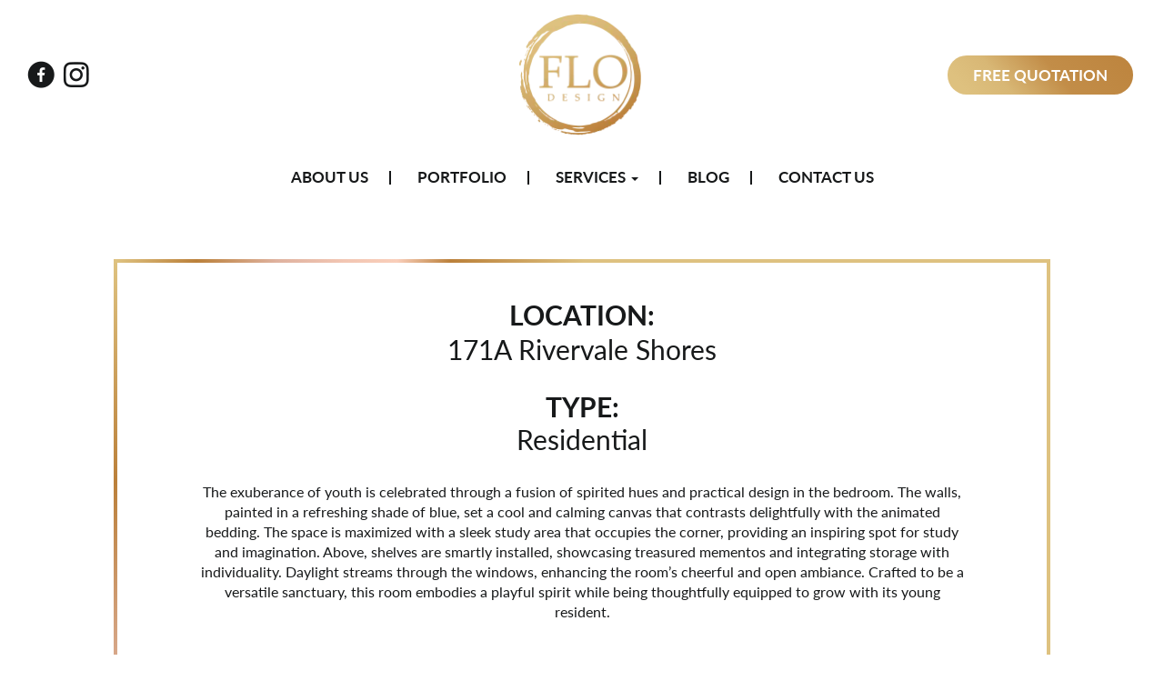

--- FILE ---
content_type: text/html; charset=UTF-8
request_url: https://flodesign.com.sg/portfolio/171a-rivervale-shores/
body_size: 21799
content:

<!DOCTYPE html>
<html>
	<head>
		
		<meta charset="UTF-8">
		<meta name="viewport" content="initial-scale=1.0, width=device-width" />		
		<link rel="shortcut icon" type="image/png" href="https://flodesign.com.sg/wp-content/uploads/2020/03/logo.png" />
		<link rel="apple-touch-icon" href="https://flodesign.com.sg/wp-content/uploads/2020/03/logo.png" />
			<style>img:is([sizes="auto" i], [sizes^="auto," i]) { contain-intrinsic-size: 3000px 1500px }</style>
	
		<!-- All in One SEO 4.8.8 - aioseo.com -->
		<title>171A Rivervale Shores - Flo Design | Home &amp; Commercial Renovation Experts</title><style id="perfmatters-used-css">:where(.wp-block-button__link){border-radius:9999px;box-shadow:none;padding:calc(.667em + 2px) calc(1.333em + 2px);text-decoration:none;}:root :where(.wp-block-button .wp-block-button__link.is-style-outline),:root :where(.wp-block-button.is-style-outline>.wp-block-button__link){border:2px solid;padding:.667em 1.333em;}:root :where(.wp-block-button .wp-block-button__link.is-style-outline:not(.has-text-color)),:root :where(.wp-block-button.is-style-outline>.wp-block-button__link:not(.has-text-color)){color:currentColor;}:root :where(.wp-block-button .wp-block-button__link.is-style-outline:not(.has-background)),:root :where(.wp-block-button.is-style-outline>.wp-block-button__link:not(.has-background)){background-color:initial;background-image:none;}:where(.wp-block-columns){margin-bottom:1.75em;}:where(.wp-block-columns.has-background){padding:1.25em 2.375em;}:where(.wp-block-post-comments input[type=submit]){border:none;}:where(.wp-block-cover-image:not(.has-text-color)),:where(.wp-block-cover:not(.has-text-color)){color:#fff;}:where(.wp-block-cover-image.is-light:not(.has-text-color)),:where(.wp-block-cover.is-light:not(.has-text-color)){color:#000;}:root :where(.wp-block-cover h1:not(.has-text-color)),:root :where(.wp-block-cover h2:not(.has-text-color)),:root :where(.wp-block-cover h3:not(.has-text-color)),:root :where(.wp-block-cover h4:not(.has-text-color)),:root :where(.wp-block-cover h5:not(.has-text-color)),:root :where(.wp-block-cover h6:not(.has-text-color)),:root :where(.wp-block-cover p:not(.has-text-color)){color:inherit;}:where(.wp-block-file){margin-bottom:1.5em;}:where(.wp-block-file__button){border-radius:2em;display:inline-block;padding:.5em 1em;}:where(.wp-block-file__button):is(a):active,:where(.wp-block-file__button):is(a):focus,:where(.wp-block-file__button):is(a):hover,:where(.wp-block-file__button):is(a):visited{box-shadow:none;color:#fff;opacity:.85;text-decoration:none;}:where(.wp-block-group.wp-block-group-is-layout-constrained){position:relative;}@keyframes show-content-image{0%{visibility:hidden;}99%{visibility:hidden;}to{visibility:visible;}}@keyframes turn-on-visibility{0%{opacity:0;}to{opacity:1;}}@keyframes turn-off-visibility{0%{opacity:1;visibility:visible;}99%{opacity:0;visibility:visible;}to{opacity:0;visibility:hidden;}}@keyframes lightbox-zoom-in{0%{transform:translate(calc(( -100vw + var(--wp--lightbox-scrollbar-width) ) / 2 + var(--wp--lightbox-initial-left-position)),calc(-50vh + var(--wp--lightbox-initial-top-position))) scale(var(--wp--lightbox-scale));}to{transform:translate(-50%,-50%) scale(1);}}@keyframes lightbox-zoom-out{0%{transform:translate(-50%,-50%) scale(1);visibility:visible;}99%{visibility:visible;}to{transform:translate(calc(( -100vw + var(--wp--lightbox-scrollbar-width) ) / 2 + var(--wp--lightbox-initial-left-position)),calc(-50vh + var(--wp--lightbox-initial-top-position))) scale(var(--wp--lightbox-scale));visibility:hidden;}}:where(.wp-block-latest-comments:not([style*=line-height] .wp-block-latest-comments__comment)){line-height:1.1;}:where(.wp-block-latest-comments:not([style*=line-height] .wp-block-latest-comments__comment-excerpt p)){line-height:1.8;}:root :where(.wp-block-latest-posts.is-grid){padding:0;}:root :where(.wp-block-latest-posts.wp-block-latest-posts__list){padding-left:0;}ol,ul{box-sizing:border-box;}:root :where(.wp-block-list.has-background){padding:1.25em 2.375em;}:where(.wp-block-navigation.has-background .wp-block-navigation-item a:not(.wp-element-button)),:where(.wp-block-navigation.has-background .wp-block-navigation-submenu a:not(.wp-element-button)){padding:.5em 1em;}:where(.wp-block-navigation .wp-block-navigation__submenu-container .wp-block-navigation-item a:not(.wp-element-button)),:where(.wp-block-navigation .wp-block-navigation__submenu-container .wp-block-navigation-submenu a:not(.wp-element-button)),:where(.wp-block-navigation .wp-block-navigation__submenu-container .wp-block-navigation-submenu button.wp-block-navigation-item__content),:where(.wp-block-navigation .wp-block-navigation__submenu-container .wp-block-pages-list__item button.wp-block-navigation-item__content){padding:.5em 1em;}@keyframes overlay-menu__fade-in-animation{0%{opacity:0;transform:translateY(.5em);}to{opacity:1;transform:translateY(0);}}:root :where(p.has-background){padding:1.25em 2.375em;}:where(p.has-text-color:not(.has-link-color)) a{color:inherit;}:where(.wp-block-post-comments-form) input:not([type=submit]),:where(.wp-block-post-comments-form) textarea{border:1px solid #949494;font-family:inherit;font-size:1em;}:where(.wp-block-post-comments-form) input:where(:not([type=submit]):not([type=checkbox])),:where(.wp-block-post-comments-form) textarea{padding:calc(.667em + 2px);}:where(.wp-block-post-excerpt){box-sizing:border-box;margin-bottom:var(--wp--style--block-gap);margin-top:var(--wp--style--block-gap);}:where(.wp-block-preformatted.has-background){padding:1.25em 2.375em;}:where(.wp-block-search__button){border:1px solid #ccc;padding:6px 10px;}:where(.wp-block-search__input){font-family:inherit;font-size:inherit;font-style:inherit;font-weight:inherit;letter-spacing:inherit;line-height:inherit;text-transform:inherit;}:where(.wp-block-search__button-inside .wp-block-search__inside-wrapper){border:1px solid #949494;box-sizing:border-box;padding:4px;}:where(.wp-block-search__button-inside .wp-block-search__inside-wrapper) :where(.wp-block-search__button){padding:4px 8px;}:root :where(.wp-block-separator.is-style-dots){height:auto;line-height:1;text-align:center;}:root :where(.wp-block-separator.is-style-dots):before{color:currentColor;content:"···";font-family:serif;font-size:1.5em;letter-spacing:2em;padding-left:2em;}:root :where(.wp-block-site-logo.is-style-rounded){border-radius:9999px;}:root :where(.wp-block-social-links .wp-social-link a){padding:.25em;}:root :where(.wp-block-social-links.is-style-logos-only .wp-social-link a){padding:0;}:root :where(.wp-block-social-links.is-style-pill-shape .wp-social-link a){padding-left:.6666666667em;padding-right:.6666666667em;}:root :where(.wp-block-tag-cloud.is-style-outline){display:flex;flex-wrap:wrap;gap:1ch;}:root :where(.wp-block-tag-cloud.is-style-outline a){border:1px solid;font-size:unset !important;margin-right:0;padding:1ch 2ch;text-decoration:none !important;}:root :where(.wp-block-table-of-contents){box-sizing:border-box;}:where(.wp-block-term-description){box-sizing:border-box;margin-bottom:var(--wp--style--block-gap);margin-top:var(--wp--style--block-gap);}:where(pre.wp-block-verse){font-family:inherit;}:root{--wp--preset--font-size--normal:16px;--wp--preset--font-size--huge:42px;}html :where(.has-border-color){border-style:solid;}html :where([style*=border-top-color]){border-top-style:solid;}html :where([style*=border-right-color]){border-right-style:solid;}html :where([style*=border-bottom-color]){border-bottom-style:solid;}html :where([style*=border-left-color]){border-left-style:solid;}html :where([style*=border-width]){border-style:solid;}html :where([style*=border-top-width]){border-top-style:solid;}html :where([style*=border-right-width]){border-right-style:solid;}html :where([style*=border-bottom-width]){border-bottom-style:solid;}html :where([style*=border-left-width]){border-left-style:solid;}html :where(img[class*=wp-image-]){height:auto;max-width:100%;}:where(figure){margin:0 0 1em;}html :where(.is-position-sticky){--wp-admin--admin-bar--position-offset:var(--wp-admin--admin-bar--height,0px);}@media screen and (max-width:600px){html :where(.is-position-sticky){--wp-admin--admin-bar--position-offset:0px;}}div.wpcf7 .screen-reader-response{position:absolute;overflow:hidden;clip:rect(1px,1px,1px,1px);height:1px;width:1px;margin:0;padding:0;border:0;}div.wpcf7-response-output{margin:2em .5em 1em;padding:.2em 1em;border:2px solid #f00;}.wpcf7-form-control-wrap{position:relative;}.wpcf7-display-none{display:none;}div.wpcf7 input[type="file"]{cursor:pointer;}div.wpcf7 input[type="file"]:disabled{cursor:default;}.wpcf7 input[type="url"],.wpcf7 input[type="email"],.wpcf7 input[type="tel"]{direction:ltr;}[data-aos][data-aos][data-aos-duration="50"],body[data-aos-duration="50"] [data-aos]{transition-duration:50ms;}[data-aos][data-aos][data-aos-delay="50"],body[data-aos-delay="50"] [data-aos]{transition-delay:0;}[data-aos][data-aos][data-aos-duration="100"],body[data-aos-duration="100"] [data-aos]{transition-duration:.1s;}[data-aos][data-aos][data-aos-delay="100"],body[data-aos-delay="100"] [data-aos]{transition-delay:0;}[data-aos][data-aos][data-aos-duration="150"],body[data-aos-duration="150"] [data-aos]{transition-duration:.15s;}[data-aos][data-aos][data-aos-delay="150"],body[data-aos-delay="150"] [data-aos]{transition-delay:0;}[data-aos][data-aos][data-aos-duration="200"],body[data-aos-duration="200"] [data-aos]{transition-duration:.2s;}[data-aos][data-aos][data-aos-delay="200"],body[data-aos-delay="200"] [data-aos]{transition-delay:0;}[data-aos][data-aos][data-aos-duration="250"],body[data-aos-duration="250"] [data-aos]{transition-duration:.25s;}[data-aos][data-aos][data-aos-delay="250"],body[data-aos-delay="250"] [data-aos]{transition-delay:0;}[data-aos][data-aos][data-aos-duration="300"],body[data-aos-duration="300"] [data-aos]{transition-duration:.3s;}[data-aos][data-aos][data-aos-delay="300"],body[data-aos-delay="300"] [data-aos]{transition-delay:0;}[data-aos][data-aos][data-aos-duration="350"],body[data-aos-duration="350"] [data-aos]{transition-duration:.35s;}[data-aos][data-aos][data-aos-delay="350"],body[data-aos-delay="350"] [data-aos]{transition-delay:0;}[data-aos][data-aos][data-aos-duration="400"],body[data-aos-duration="400"] [data-aos]{transition-duration:.4s;}[data-aos][data-aos][data-aos-delay="400"],body[data-aos-delay="400"] [data-aos]{transition-delay:0;}[data-aos][data-aos][data-aos-duration="450"],body[data-aos-duration="450"] [data-aos]{transition-duration:.45s;}[data-aos][data-aos][data-aos-delay="450"],body[data-aos-delay="450"] [data-aos]{transition-delay:0;}[data-aos][data-aos][data-aos-duration="500"],body[data-aos-duration="500"] [data-aos]{transition-duration:.5s;}[data-aos][data-aos][data-aos-delay="500"],body[data-aos-delay="500"] [data-aos]{transition-delay:0;}[data-aos][data-aos][data-aos-duration="550"],body[data-aos-duration="550"] [data-aos]{transition-duration:.55s;}[data-aos][data-aos][data-aos-delay="550"],body[data-aos-delay="550"] [data-aos]{transition-delay:0;}[data-aos][data-aos][data-aos-duration="600"],body[data-aos-duration="600"] [data-aos]{transition-duration:.6s;}[data-aos][data-aos][data-aos-delay="600"],body[data-aos-delay="600"] [data-aos]{transition-delay:0;}[data-aos][data-aos][data-aos-duration="650"],body[data-aos-duration="650"] [data-aos]{transition-duration:.65s;}[data-aos][data-aos][data-aos-delay="650"],body[data-aos-delay="650"] [data-aos]{transition-delay:0;}[data-aos][data-aos][data-aos-duration="700"],body[data-aos-duration="700"] [data-aos]{transition-duration:.7s;}[data-aos][data-aos][data-aos-delay="700"],body[data-aos-delay="700"] [data-aos]{transition-delay:0;}[data-aos][data-aos][data-aos-duration="750"],body[data-aos-duration="750"] [data-aos]{transition-duration:.75s;}[data-aos][data-aos][data-aos-delay="750"],body[data-aos-delay="750"] [data-aos]{transition-delay:0;}[data-aos][data-aos][data-aos-duration="800"],body[data-aos-duration="800"] [data-aos]{transition-duration:.8s;}[data-aos][data-aos][data-aos-delay="800"],body[data-aos-delay="800"] [data-aos]{transition-delay:0;}[data-aos][data-aos][data-aos-duration="850"],body[data-aos-duration="850"] [data-aos]{transition-duration:.85s;}[data-aos][data-aos][data-aos-delay="850"],body[data-aos-delay="850"] [data-aos]{transition-delay:0;}[data-aos][data-aos][data-aos-duration="900"],body[data-aos-duration="900"] [data-aos]{transition-duration:.9s;}[data-aos][data-aos][data-aos-delay="900"],body[data-aos-delay="900"] [data-aos]{transition-delay:0;}[data-aos][data-aos][data-aos-duration="950"],body[data-aos-duration="950"] [data-aos]{transition-duration:.95s;}[data-aos][data-aos][data-aos-delay="950"],body[data-aos-delay="950"] [data-aos]{transition-delay:0;}[data-aos][data-aos][data-aos-duration="1000"],body[data-aos-duration="1000"] [data-aos]{transition-duration:1s;}[data-aos][data-aos][data-aos-delay="1000"],body[data-aos-delay="1000"] [data-aos]{transition-delay:0;}[data-aos][data-aos][data-aos-duration="1050"],body[data-aos-duration="1050"] [data-aos]{transition-duration:1.05s;}[data-aos][data-aos][data-aos-delay="1050"],body[data-aos-delay="1050"] [data-aos]{transition-delay:0;}[data-aos][data-aos][data-aos-duration="1100"],body[data-aos-duration="1100"] [data-aos]{transition-duration:1.1s;}[data-aos][data-aos][data-aos-delay="1100"],body[data-aos-delay="1100"] [data-aos]{transition-delay:0;}[data-aos][data-aos][data-aos-duration="1150"],body[data-aos-duration="1150"] [data-aos]{transition-duration:1.15s;}[data-aos][data-aos][data-aos-delay="1150"],body[data-aos-delay="1150"] [data-aos]{transition-delay:0;}[data-aos][data-aos][data-aos-duration="1200"],body[data-aos-duration="1200"] [data-aos]{transition-duration:1.2s;}[data-aos][data-aos][data-aos-delay="1200"],body[data-aos-delay="1200"] [data-aos]{transition-delay:0;}[data-aos][data-aos][data-aos-duration="1250"],body[data-aos-duration="1250"] [data-aos]{transition-duration:1.25s;}[data-aos][data-aos][data-aos-delay="1250"],body[data-aos-delay="1250"] [data-aos]{transition-delay:0;}[data-aos][data-aos][data-aos-duration="1300"],body[data-aos-duration="1300"] [data-aos]{transition-duration:1.3s;}[data-aos][data-aos][data-aos-delay="1300"],body[data-aos-delay="1300"] [data-aos]{transition-delay:0;}[data-aos][data-aos][data-aos-duration="1350"],body[data-aos-duration="1350"] [data-aos]{transition-duration:1.35s;}[data-aos][data-aos][data-aos-delay="1350"],body[data-aos-delay="1350"] [data-aos]{transition-delay:0;}[data-aos][data-aos][data-aos-duration="1400"],body[data-aos-duration="1400"] [data-aos]{transition-duration:1.4s;}[data-aos][data-aos][data-aos-delay="1400"],body[data-aos-delay="1400"] [data-aos]{transition-delay:0;}[data-aos][data-aos][data-aos-duration="1450"],body[data-aos-duration="1450"] [data-aos]{transition-duration:1.45s;}[data-aos][data-aos][data-aos-delay="1450"],body[data-aos-delay="1450"] [data-aos]{transition-delay:0;}[data-aos][data-aos][data-aos-duration="1500"],body[data-aos-duration="1500"] [data-aos]{transition-duration:1.5s;}[data-aos][data-aos][data-aos-delay="1500"],body[data-aos-delay="1500"] [data-aos]{transition-delay:0;}[data-aos][data-aos][data-aos-duration="1550"],body[data-aos-duration="1550"] [data-aos]{transition-duration:1.55s;}[data-aos][data-aos][data-aos-delay="1550"],body[data-aos-delay="1550"] [data-aos]{transition-delay:0;}[data-aos][data-aos][data-aos-duration="1600"],body[data-aos-duration="1600"] [data-aos]{transition-duration:1.6s;}[data-aos][data-aos][data-aos-delay="1600"],body[data-aos-delay="1600"] [data-aos]{transition-delay:0;}[data-aos][data-aos][data-aos-duration="1650"],body[data-aos-duration="1650"] [data-aos]{transition-duration:1.65s;}[data-aos][data-aos][data-aos-delay="1650"],body[data-aos-delay="1650"] [data-aos]{transition-delay:0;}[data-aos][data-aos][data-aos-duration="1700"],body[data-aos-duration="1700"] [data-aos]{transition-duration:1.7s;}[data-aos][data-aos][data-aos-delay="1700"],body[data-aos-delay="1700"] [data-aos]{transition-delay:0;}[data-aos][data-aos][data-aos-duration="1750"],body[data-aos-duration="1750"] [data-aos]{transition-duration:1.75s;}[data-aos][data-aos][data-aos-delay="1750"],body[data-aos-delay="1750"] [data-aos]{transition-delay:0;}[data-aos][data-aos][data-aos-duration="1800"],body[data-aos-duration="1800"] [data-aos]{transition-duration:1.8s;}[data-aos][data-aos][data-aos-delay="1800"],body[data-aos-delay="1800"] [data-aos]{transition-delay:0;}[data-aos][data-aos][data-aos-duration="1850"],body[data-aos-duration="1850"] [data-aos]{transition-duration:1.85s;}[data-aos][data-aos][data-aos-delay="1850"],body[data-aos-delay="1850"] [data-aos]{transition-delay:0;}[data-aos][data-aos][data-aos-duration="1900"],body[data-aos-duration="1900"] [data-aos]{transition-duration:1.9s;}[data-aos][data-aos][data-aos-delay="1900"],body[data-aos-delay="1900"] [data-aos]{transition-delay:0;}[data-aos][data-aos][data-aos-duration="1950"],body[data-aos-duration="1950"] [data-aos]{transition-duration:1.95s;}[data-aos][data-aos][data-aos-delay="1950"],body[data-aos-delay="1950"] [data-aos]{transition-delay:0;}[data-aos][data-aos][data-aos-duration="2000"],body[data-aos-duration="2000"] [data-aos]{transition-duration:2s;}[data-aos][data-aos][data-aos-delay="2000"],body[data-aos-delay="2000"] [data-aos]{transition-delay:0;}[data-aos][data-aos][data-aos-duration="2050"],body[data-aos-duration="2050"] [data-aos]{transition-duration:2.05s;}[data-aos][data-aos][data-aos-delay="2050"],body[data-aos-delay="2050"] [data-aos]{transition-delay:0;}[data-aos][data-aos][data-aos-duration="2100"],body[data-aos-duration="2100"] [data-aos]{transition-duration:2.1s;}[data-aos][data-aos][data-aos-delay="2100"],body[data-aos-delay="2100"] [data-aos]{transition-delay:0;}[data-aos][data-aos][data-aos-duration="2150"],body[data-aos-duration="2150"] [data-aos]{transition-duration:2.15s;}[data-aos][data-aos][data-aos-delay="2150"],body[data-aos-delay="2150"] [data-aos]{transition-delay:0;}[data-aos][data-aos][data-aos-duration="2200"],body[data-aos-duration="2200"] [data-aos]{transition-duration:2.2s;}[data-aos][data-aos][data-aos-delay="2200"],body[data-aos-delay="2200"] [data-aos]{transition-delay:0;}[data-aos][data-aos][data-aos-duration="2250"],body[data-aos-duration="2250"] [data-aos]{transition-duration:2.25s;}[data-aos][data-aos][data-aos-delay="2250"],body[data-aos-delay="2250"] [data-aos]{transition-delay:0;}[data-aos][data-aos][data-aos-duration="2300"],body[data-aos-duration="2300"] [data-aos]{transition-duration:2.3s;}[data-aos][data-aos][data-aos-delay="2300"],body[data-aos-delay="2300"] [data-aos]{transition-delay:0;}[data-aos][data-aos][data-aos-duration="2350"],body[data-aos-duration="2350"] [data-aos]{transition-duration:2.35s;}[data-aos][data-aos][data-aos-delay="2350"],body[data-aos-delay="2350"] [data-aos]{transition-delay:0;}[data-aos][data-aos][data-aos-duration="2400"],body[data-aos-duration="2400"] [data-aos]{transition-duration:2.4s;}[data-aos][data-aos][data-aos-delay="2400"],body[data-aos-delay="2400"] [data-aos]{transition-delay:0;}[data-aos][data-aos][data-aos-duration="2450"],body[data-aos-duration="2450"] [data-aos]{transition-duration:2.45s;}[data-aos][data-aos][data-aos-delay="2450"],body[data-aos-delay="2450"] [data-aos]{transition-delay:0;}[data-aos][data-aos][data-aos-duration="2500"],body[data-aos-duration="2500"] [data-aos]{transition-duration:2.5s;}[data-aos][data-aos][data-aos-delay="2500"],body[data-aos-delay="2500"] [data-aos]{transition-delay:0;}[data-aos][data-aos][data-aos-duration="2550"],body[data-aos-duration="2550"] [data-aos]{transition-duration:2.55s;}[data-aos][data-aos][data-aos-delay="2550"],body[data-aos-delay="2550"] [data-aos]{transition-delay:0;}[data-aos][data-aos][data-aos-duration="2600"],body[data-aos-duration="2600"] [data-aos]{transition-duration:2.6s;}[data-aos][data-aos][data-aos-delay="2600"],body[data-aos-delay="2600"] [data-aos]{transition-delay:0;}[data-aos][data-aos][data-aos-duration="2650"],body[data-aos-duration="2650"] [data-aos]{transition-duration:2.65s;}[data-aos][data-aos][data-aos-delay="2650"],body[data-aos-delay="2650"] [data-aos]{transition-delay:0;}[data-aos][data-aos][data-aos-duration="2700"],body[data-aos-duration="2700"] [data-aos]{transition-duration:2.7s;}[data-aos][data-aos][data-aos-delay="2700"],body[data-aos-delay="2700"] [data-aos]{transition-delay:0;}[data-aos][data-aos][data-aos-duration="2750"],body[data-aos-duration="2750"] [data-aos]{transition-duration:2.75s;}[data-aos][data-aos][data-aos-delay="2750"],body[data-aos-delay="2750"] [data-aos]{transition-delay:0;}[data-aos][data-aos][data-aos-duration="2800"],body[data-aos-duration="2800"] [data-aos]{transition-duration:2.8s;}[data-aos][data-aos][data-aos-delay="2800"],body[data-aos-delay="2800"] [data-aos]{transition-delay:0;}[data-aos][data-aos][data-aos-duration="2850"],body[data-aos-duration="2850"] [data-aos]{transition-duration:2.85s;}[data-aos][data-aos][data-aos-delay="2850"],body[data-aos-delay="2850"] [data-aos]{transition-delay:0;}[data-aos][data-aos][data-aos-duration="2900"],body[data-aos-duration="2900"] [data-aos]{transition-duration:2.9s;}[data-aos][data-aos][data-aos-delay="2900"],body[data-aos-delay="2900"] [data-aos]{transition-delay:0;}[data-aos][data-aos][data-aos-duration="2950"],body[data-aos-duration="2950"] [data-aos]{transition-duration:2.95s;}[data-aos][data-aos][data-aos-delay="2950"],body[data-aos-delay="2950"] [data-aos]{transition-delay:0;}[data-aos][data-aos][data-aos-duration="3000"],body[data-aos-duration="3000"] [data-aos]{transition-duration:3s;}[data-aos][data-aos][data-aos-delay="3000"],body[data-aos-delay="3000"] [data-aos]{transition-delay:0;}[data-aos][data-aos][data-aos-easing=linear],body[data-aos-easing=linear] [data-aos]{transition-timing-function:cubic-bezier(.25,.25,.75,.75);}[data-aos][data-aos][data-aos-easing=ease],body[data-aos-easing=ease] [data-aos]{transition-timing-function:ease;}[data-aos][data-aos][data-aos-easing=ease-in],body[data-aos-easing=ease-in] [data-aos]{transition-timing-function:ease-in;}[data-aos][data-aos][data-aos-easing=ease-out],body[data-aos-easing=ease-out] [data-aos]{transition-timing-function:ease-out;}[data-aos][data-aos][data-aos-easing=ease-in-out],body[data-aos-easing=ease-in-out] [data-aos]{transition-timing-function:ease-in-out;}[data-aos][data-aos][data-aos-easing=ease-in-back],body[data-aos-easing=ease-in-back] [data-aos]{transition-timing-function:cubic-bezier(.6,-.28,.735,.045);}[data-aos][data-aos][data-aos-easing=ease-out-back],body[data-aos-easing=ease-out-back] [data-aos]{transition-timing-function:cubic-bezier(.175,.885,.32,1.275);}[data-aos][data-aos][data-aos-easing=ease-in-out-back],body[data-aos-easing=ease-in-out-back] [data-aos]{transition-timing-function:cubic-bezier(.68,-.55,.265,1.55);}[data-aos][data-aos][data-aos-easing=ease-in-sine],body[data-aos-easing=ease-in-sine] [data-aos]{transition-timing-function:cubic-bezier(.47,0,.745,.715);}[data-aos][data-aos][data-aos-easing=ease-out-sine],body[data-aos-easing=ease-out-sine] [data-aos]{transition-timing-function:cubic-bezier(.39,.575,.565,1);}[data-aos][data-aos][data-aos-easing=ease-in-out-sine],body[data-aos-easing=ease-in-out-sine] [data-aos]{transition-timing-function:cubic-bezier(.445,.05,.55,.95);}[data-aos][data-aos][data-aos-easing=ease-in-quad],body[data-aos-easing=ease-in-quad] [data-aos]{transition-timing-function:cubic-bezier(.55,.085,.68,.53);}[data-aos][data-aos][data-aos-easing=ease-out-quad],body[data-aos-easing=ease-out-quad] [data-aos]{transition-timing-function:cubic-bezier(.25,.46,.45,.94);}[data-aos][data-aos][data-aos-easing=ease-in-out-quad],body[data-aos-easing=ease-in-out-quad] [data-aos]{transition-timing-function:cubic-bezier(.455,.03,.515,.955);}[data-aos][data-aos][data-aos-easing=ease-in-cubic],body[data-aos-easing=ease-in-cubic] [data-aos]{transition-timing-function:cubic-bezier(.55,.085,.68,.53);}[data-aos][data-aos][data-aos-easing=ease-out-cubic],body[data-aos-easing=ease-out-cubic] [data-aos]{transition-timing-function:cubic-bezier(.25,.46,.45,.94);}[data-aos][data-aos][data-aos-easing=ease-in-out-cubic],body[data-aos-easing=ease-in-out-cubic] [data-aos]{transition-timing-function:cubic-bezier(.455,.03,.515,.955);}[data-aos][data-aos][data-aos-easing=ease-in-quart],body[data-aos-easing=ease-in-quart] [data-aos]{transition-timing-function:cubic-bezier(.55,.085,.68,.53);}[data-aos][data-aos][data-aos-easing=ease-out-quart],body[data-aos-easing=ease-out-quart] [data-aos]{transition-timing-function:cubic-bezier(.25,.46,.45,.94);}[data-aos][data-aos][data-aos-easing=ease-in-out-quart],body[data-aos-easing=ease-in-out-quart] [data-aos]{transition-timing-function:cubic-bezier(.455,.03,.515,.955);}[data-aos^=fade][data-aos^=fade]{opacity:0;transition-property:opacity,transform;}[data-aos=fade-up]{transform:translate3d(0,100px,0);}[data-aos=fade-down]{transform:translate3d(0,-100px,0);}[data-aos=fade-right]{transform:translate3d(-100px,0,0);}[data-aos=fade-left]{transform:translate3d(100px,0,0);}[data-aos=fade-up-right]{transform:translate3d(-100px,100px,0);}[data-aos=fade-up-left]{transform:translate3d(100px,100px,0);}[data-aos=fade-down-right]{transform:translate3d(-100px,-100px,0);}[data-aos=fade-down-left]{transform:translate3d(100px,-100px,0);}[data-aos^=zoom][data-aos^=zoom]{opacity:0;transition-property:opacity,transform;}[data-aos=zoom-in]{transform:scale(.6);}[data-aos=zoom-in-up]{transform:translate3d(0,100px,0) scale(.6);}[data-aos=zoom-in-down]{transform:translate3d(0,-100px,0) scale(.6);}[data-aos=zoom-in-right]{transform:translate3d(-100px,0,0) scale(.6);}[data-aos=zoom-in-left]{transform:translate3d(100px,0,0) scale(.6);}[data-aos=zoom-out]{transform:scale(1.2);}[data-aos=zoom-out-up]{transform:translate3d(0,100px,0) scale(1.2);}[data-aos=zoom-out-down]{transform:translate3d(0,-100px,0) scale(1.2);}[data-aos=zoom-out-right]{transform:translate3d(-100px,0,0) scale(1.2);}[data-aos=zoom-out-left]{transform:translate3d(100px,0,0) scale(1.2);}[data-aos^=slide][data-aos^=slide]{transition-property:transform;}[data-aos=slide-up]{transform:translate3d(0,100%,0);}[data-aos=slide-down]{transform:translate3d(0,-100%,0);}[data-aos=slide-right]{transform:translate3d(-100%,0,0);}[data-aos=slide-left]{transform:translate3d(100%,0,0);}[data-aos^=flip][data-aos^=flip]{backface-visibility:hidden;transition-property:transform;}[data-aos=flip-left]{transform:perspective(2500px) rotateY(-100deg);}[data-aos=flip-right]{transform:perspective(2500px) rotateY(100deg);}[data-aos=flip-up]{transform:perspective(2500px) rotateX(-100deg);}[data-aos=flip-down]{transform:perspective(2500px) rotateX(100deg);}html{font-family:sans-serif;-webkit-text-size-adjust:100%;-ms-text-size-adjust:100%;}body{margin:0;}article,aside,details,figcaption,figure,footer,header,hgroup,main,menu,nav,section,summary{display:block;}[hidden],template{display:none;}a{background-color:transparent;}a:active,a:hover{outline:0;}b,strong{font-weight:700;}h1{margin:.67em 0;font-size:2em;}img{border:0;}button,input,optgroup,select,textarea{margin:0;font:inherit;color:inherit;}button{overflow:visible;}button,select{text-transform:none;}button,html input[type=button],input[type=reset],input[type=submit]{-webkit-appearance:button;cursor:pointer;}button[disabled],html input[disabled]{cursor:default;}button::-moz-focus-inner,input::-moz-focus-inner{padding:0;border:0;}input{line-height:normal;}input[type=checkbox],input[type=radio]{-webkit-box-sizing:border-box;-moz-box-sizing:border-box;box-sizing:border-box;padding:0;}input[type=number]::-webkit-inner-spin-button,input[type=number]::-webkit-outer-spin-button{height:auto;}input[type=search]{-webkit-box-sizing:content-box;-moz-box-sizing:content-box;box-sizing:content-box;-webkit-appearance:textfield;}input[type=search]::-webkit-search-cancel-button,input[type=search]::-webkit-search-decoration{-webkit-appearance:none;}@media print{*,:after,:before{color:#000 !important;text-shadow:none !important;background:0 0 !important;-webkit-box-shadow:none !important;box-shadow:none !important;}a,a:visited{text-decoration:underline;}a[href]:after{content:" (" attr(href) ")";}a[href^="javascript:"]:after,a[href^="#"]:after{content:"";}img,tr{page-break-inside:avoid;}img{max-width:100% !important;}h2,h3,p{orphans:3;widows:3;}h2,h3{page-break-after:avoid;}}@font-face{font-family:"Glyphicons Halflings";src:url("https://flodesign.com.sg/wp-content/themes/flo-design/css/../fonts/glyphicons-halflings-regular.eot");src:url("https://flodesign.com.sg/wp-content/themes/flo-design/css/../fonts/glyphicons-halflings-regular.eot?#iefix") format("embedded-opentype"),url("https://flodesign.com.sg/wp-content/themes/flo-design/css/../fonts/glyphicons-halflings-regular.woff2") format("woff2"),url("https://flodesign.com.sg/wp-content/themes/flo-design/css/../fonts/glyphicons-halflings-regular.woff") format("woff"),url("https://flodesign.com.sg/wp-content/themes/flo-design/css/../fonts/glyphicons-halflings-regular.ttf") format("truetype"),url("https://flodesign.com.sg/wp-content/themes/flo-design/css/../fonts/glyphicons-halflings-regular.svg#glyphicons_halflingsregular") format("svg");}*{-webkit-box-sizing:border-box;-moz-box-sizing:border-box;box-sizing:border-box;}:after,:before{-webkit-box-sizing:border-box;-moz-box-sizing:border-box;box-sizing:border-box;}html{font-size:10px;-webkit-tap-highlight-color:rgba(0,0,0,0);}body{font-family:"Helvetica Neue",Helvetica,Arial,sans-serif;font-size:14px;line-height:1.42857143;color:#333;background-color:#fff;}button,input,select,textarea{font-family:inherit;font-size:inherit;line-height:inherit;}a{color:#337ab7;text-decoration:none;}a:focus,a:hover{color:#23527c;text-decoration:underline;}a:focus{outline:5px auto -webkit-focus-ring-color;outline-offset:-2px;}img{vertical-align:middle;}[role=button]{cursor:pointer;}.h1,.h2,.h3,.h4,.h5,.h6,h1,h2,h3,h4,h5,h6{font-family:inherit;font-weight:500;line-height:1.1;color:inherit;}.h1,.h2,.h3,h1,h2,h3{margin-top:20px;margin-bottom:10px;}.h4,.h5,.h6,h4,h5,h6{margin-top:10px;margin-bottom:10px;}.h1,h1{font-size:36px;}.h2,h2{font-size:30px;}.h3,h3{font-size:24px;}.h4,h4{font-size:18px;}p{margin:0 0 10px;}ol,ul{margin-top:0;margin-bottom:10px;}ol ol,ol ul,ul ol,ul ul{margin-bottom:0;}.container{padding-right:15px;padding-left:15px;margin-right:auto;margin-left:auto;}@media (min-width:768px){.container{width:750px;}}@media (min-width:992px){.container{width:970px;}}@media (min-width:1200px){.container{width:1170px;}}input[type=search]{-webkit-box-sizing:border-box;-moz-box-sizing:border-box;box-sizing:border-box;}input[type=checkbox],input[type=radio]{margin:4px 0 0;margin-top:1px \9;line-height:normal;}input[type=file]{display:block;}input[type=range]{display:block;width:100%;}input[type=file]:focus,input[type=checkbox]:focus,input[type=radio]:focus{outline:5px auto -webkit-focus-ring-color;outline-offset:-2px;}input[type=search]{-webkit-appearance:none;}fieldset[disabled] input[type=checkbox],fieldset[disabled] input[type=radio],input[type=checkbox].disabled,input[type=checkbox][disabled],input[type=radio].disabled,input[type=radio][disabled]{cursor:not-allowed;}.caret{display:inline-block;width:0;height:0;margin-left:2px;vertical-align:middle;border-top:4px dashed;border-top:4px solid \9;border-right:4px solid transparent;border-left:4px solid transparent;}.dropdown,.dropup{position:relative;}.dropdown-toggle:focus{outline:0;}.dropdown-menu{position:absolute;top:100%;left:0;z-index:1000;display:none;float:left;min-width:160px;padding:5px 0;margin:2px 0 0;font-size:14px;text-align:left;list-style:none;background-color:#fff;-webkit-background-clip:padding-box;background-clip:padding-box;border:1px solid #ccc;border:1px solid rgba(0,0,0,.15);border-radius:4px;-webkit-box-shadow:0 6px 12px rgba(0,0,0,.175);box-shadow:0 6px 12px rgba(0,0,0,.175);}.dropdown-menu>li>a{display:block;padding:3px 20px;clear:both;font-weight:400;line-height:1.42857143;color:#333;white-space:nowrap;}.dropdown-menu>li>a:focus,.dropdown-menu>li>a:hover{color:#262626;text-decoration:none;background-color:#f5f5f5;}@-webkit-keyframes progress-bar-stripes{from{background-position:40px 0;}to{background-position:0 0;}}@-o-keyframes progress-bar-stripes{from{background-position:40px 0;}to{background-position:0 0;}}@keyframes progress-bar-stripes{from{background-position:40px 0;}to{background-position:0 0;}}.btn-group-vertical>.btn-group:after,.btn-group-vertical>.btn-group:before,.btn-toolbar:after,.btn-toolbar:before,.clearfix:after,.clearfix:before,.container-fluid:after,.container-fluid:before,.container:after,.container:before,.dl-horizontal dd:after,.dl-horizontal dd:before,.form-horizontal .form-group:after,.form-horizontal .form-group:before,.modal-footer:after,.modal-footer:before,.modal-header:after,.modal-header:before,.nav:after,.nav:before,.navbar-collapse:after,.navbar-collapse:before,.navbar-header:after,.navbar-header:before,.navbar:after,.navbar:before,.pager:after,.pager:before,.panel-body:after,.panel-body:before,.row:after,.row:before{display:table;content:" ";}.btn-group-vertical>.btn-group:after,.btn-toolbar:after,.clearfix:after,.container-fluid:after,.container:after,.dl-horizontal dd:after,.form-horizontal .form-group:after,.modal-footer:after,.modal-header:after,.nav:after,.navbar-collapse:after,.navbar-header:after,.navbar:after,.pager:after,.panel-body:after,.row:after{clear:both;}@-ms-viewport{width:device-width;}@keyframes fa-spin{0%{transform:rotate(0deg);}to{transform:rotate(1turn);}}@font-face{font-family:"Font Awesome 5 Brands";font-style:normal;font-weight:normal;src:url("https://flodesign.com.sg/wp-content/themes/flo-design/css/../fonts/fa-brands-400.eot");src:url("https://flodesign.com.sg/wp-content/themes/flo-design/css/../fonts/fa-brands-400.eot?#iefix") format("embedded-opentype"),url("https://flodesign.com.sg/wp-content/themes/flo-design/css/../fonts/fa-brands-400.woff2") format("woff2"),url("https://flodesign.com.sg/wp-content/themes/flo-design/css/../fonts/fa-brands-400.woff") format("woff"),url("https://flodesign.com.sg/wp-content/themes/flo-design/css/../fonts/fa-brands-400.ttf") format("truetype"),url("https://flodesign.com.sg/wp-content/themes/flo-design/css/../fonts/fa-brands-400.svg#fontawesome") format("svg");}@font-face{font-family:"Font Awesome 5 Free";font-style:normal;font-weight:400;src:url("https://flodesign.com.sg/wp-content/themes/flo-design/css/../fonts/fa-regular-400.eot");src:url("https://flodesign.com.sg/wp-content/themes/flo-design/css/../fonts/fa-regular-400.eot?#iefix") format("embedded-opentype"),url("https://flodesign.com.sg/wp-content/themes/flo-design/css/../fonts/fa-regular-400.woff2") format("woff2"),url("https://flodesign.com.sg/wp-content/themes/flo-design/css/../fonts/fa-regular-400.woff") format("woff"),url("https://flodesign.com.sg/wp-content/themes/flo-design/css/../fonts/fa-regular-400.ttf") format("truetype"),url("https://flodesign.com.sg/wp-content/themes/flo-design/css/../fonts/fa-regular-400.svg#fontawesome") format("svg");}@font-face{font-family:"Font Awesome 5 Free";font-style:normal;font-weight:900;src:url("https://flodesign.com.sg/wp-content/themes/flo-design/css/../fonts/fa-solid-900.eot");src:url("https://flodesign.com.sg/wp-content/themes/flo-design/css/../fonts/fa-solid-900.eot?#iefix") format("embedded-opentype"),url("https://flodesign.com.sg/wp-content/themes/flo-design/css/../fonts/fa-solid-900.woff2") format("woff2"),url("https://flodesign.com.sg/wp-content/themes/flo-design/css/../fonts/fa-solid-900.woff") format("woff"),url("https://flodesign.com.sg/wp-content/themes/flo-design/css/../fonts/fa-solid-900.ttf") format("truetype"),url("https://flodesign.com.sg/wp-content/themes/flo-design/css/../fonts/fa-solid-900.svg#fontawesome") format("svg");}@font-face{font-family:"Open Sans";src:url("https://flodesign.com.sg/wp-content/themes/flo-design/css/../fonts/OpenSans-Semibold.eot");src:url("https://flodesign.com.sg/wp-content/themes/flo-design/css/../fonts/OpenSans-Semibold.eot?#iefix") format("embedded-opentype"),url("https://flodesign.com.sg/wp-content/themes/flo-design/css/../fonts/OpenSans-Semibold.woff2") format("woff2"),url("https://flodesign.com.sg/wp-content/themes/flo-design/css/../fonts/OpenSans-Semibold.woff") format("woff"),url("https://flodesign.com.sg/wp-content/themes/flo-design/css/../fonts/OpenSans-Semibold.ttf") format("truetype");font-weight:600;font-style:normal;}@font-face{font-family:"Open Sans";src:url("https://flodesign.com.sg/wp-content/themes/flo-design/css/../fonts/OpenSans-Extrabold.eot");src:url("https://flodesign.com.sg/wp-content/themes/flo-design/css/../fonts/OpenSans-Extrabold.eot?#iefix") format("embedded-opentype"),url("https://flodesign.com.sg/wp-content/themes/flo-design/css/../fonts/OpenSans-Extrabold.woff2") format("woff2"),url("https://flodesign.com.sg/wp-content/themes/flo-design/css/../fonts/OpenSans-Extrabold.woff") format("woff"),url("https://flodesign.com.sg/wp-content/themes/flo-design/css/../fonts/OpenSans-Extrabold.ttf") format("truetype");font-weight:800;font-style:normal;}@font-face{font-family:"Lato";src:url("https://flodesign.com.sg/wp-content/themes/flo-design/css/../fonts/Lato-Bold.eot");src:url("https://flodesign.com.sg/wp-content/themes/flo-design/css/../fonts/Lato-Bold.eot?#iefix") format("embedded-opentype"),url("https://flodesign.com.sg/wp-content/themes/flo-design/css/../fonts/Lato-Bold.woff2") format("woff2"),url("https://flodesign.com.sg/wp-content/themes/flo-design/css/../fonts/Lato-Bold.woff") format("woff"),url("https://flodesign.com.sg/wp-content/themes/flo-design/css/../fonts/Lato-Bold.ttf") format("truetype");font-weight:bold;font-style:normal;}@font-face{font-family:"Lato";src:url("https://flodesign.com.sg/wp-content/themes/flo-design/css/../fonts/Lato-Regular.eot");src:url("https://flodesign.com.sg/wp-content/themes/flo-design/css/../fonts/Lato-Regular.eot?#iefix") format("embedded-opentype"),url("https://flodesign.com.sg/wp-content/themes/flo-design/css/../fonts/Lato-Regular.woff2") format("woff2"),url("https://flodesign.com.sg/wp-content/themes/flo-design/css/../fonts/Lato-Regular.woff") format("woff"),url("https://flodesign.com.sg/wp-content/themes/flo-design/css/../fonts/Lato-Regular.ttf") format("truetype");font-weight:normal;font-style:normal;}html,body,div,span,applet,object,iframe,h1,h2,h3,h4,h5,h6,p,blockquote,pre,a,abbr,acronym,address,big,cite,code,del,dfn,em,img,ins,kbd,q,s,samp,mozall,strike,strong,sub,sup,tt,var,b,u,i,center,dl,dt,dd,ol,ul,li,fieldset,form,label,legend,table,caption,tbody,tfoot,thead,tr,th,td,article,aside,canvas,details,embed,figure,figcaption,footer,header,hgroup,menu,nav,output,ruby,section,summary,time,mark,audio,video{margin:0;padding:0;border:0;vertical-align:baseline;}article,aside,details,figcaption,figure,footer,header,hgroup,menu,nav,section{}body{line-height:1;}ol,ul{list-style:none;}*{margin:0;padding:0;text-decoration:none;list-style:none;}body a:hover{text-decoration:none;}body{font-family:"Lato";font-size:16px;color:#17191a;line-height:1.4;}*{box-sizing:border-box;}a{color:#ff7300;}html{overflow-y:scroll;scroll-behavior:smooth;}img{max-width:100%;}p{line-height:1.5;}.wrapper{overflow:hidden;}a:focus{outline:0;outline-offset:0;text-decoration:none;}.bottom-to-top{display:inline-block;position:fixed;right:2%;bottom:5%;padding:0;margin:0;height:auto;z-index:9999;}a#back2Top{display:none;}header.header-section{position:fixed;left:0;right:0;z-index:9;-o-transition:all .5s;-moz-transition:all .5s;-webkit-transition:all .5s;transition:all .5s;background:#fff;}.header-top{padding:15px 0;}.nav-primary > li > a{color:#17191a;font-size:17px;transition:all .3s ease-in-out;-webkit-transition:all .3s ease-in-out;-sm-transition:all .3s ease-in-out;display:inline-block;position:relative;z-index:99999;padding:0;text-transform:uppercase;font-weight:bold;margin:0 25px;line-height:.7;}.nav-primary > li > a:hover,.nav-primary > li.active > a{color:#cea35f;}.nav-primary > li:after{content:"";width:2px;display:block;background:#17191a;position:absolute;top:4px;bottom:0;right:0;height:15px;}.nav-primary > li:last-child:after{background:none;}.nav-primary > li:last-child a{margin-right:0;}.dropdown-menu{z-index:999999 !important;}ul.dropdown-menu li{padding-top:5px;padding-bottom:5px;}.dropdown-menu>li>a:focus,.dropdown-menu>li>a:hover{background-color:transparent;color:#cea35f;}.dropdown:hover > .dropdown-menu{display:block;}.logo-img a{display:inline-block;}.button{background:#dec17f;background:linear-gradient(50deg,rgba(222,193,127,1) 10%,rgba(216,183,117,1) 30%,rgba(194,141,72,1) 58%,rgba(189,132,62,1) 100%);padding:10px 28px;border-radius:50px;font-weight:bold;font-family:"Lato";font-size:17px;color:#fff;display:inline-block;text-transform:uppercase;border:0;}.button:hover,.button:active,.button:focus{color:#fff;background:#dec17f;background:linear-gradient(50deg,rgba(222,193,127,1) 10%,rgba(216,183,117,1) 30%,rgba(194,141,72,1) 58%,rgba(189,132,62,1) 100%);}.navition-bar{width:100%;text-align:center;padding:20px 0;}.nav-primary > li{display:inline-block;position:relative;}.nav-primary > li:last-child{margin-right:0;border-right:0;}.social-media{margin-bottom:15px;width:40%;display:inline-block;}.logo-img{line-height:0;vertical-align:middle;width:19%;display:inline-block;text-align:center;}.free-quotation{width:40%;text-align:right;display:inline-block;position:relative;vertical-align:middle;}.social-media li{display:inline-block;margin:0 5px 0 0;vertical-align:middle;line-height:0;}.social-media li:nth-child(2){margin-right:0;}.container{max-width:1250px;width:100%;}h2{font-weight:bold;}.br-border{position:relative;width:100%;}.br-border:after{display:block;content:"";clear:both;position:absolute;bottom:-60px;left:-50px;right:-50px;top:-45px;border:4px solid #e1e1e1;z-index:1;opacity:0;transition:all .3s;-webkit-transition:all .3s;border-image:linear-gradient(110deg,#dec280 0%,#bb803a 6%,#dfb29f 12%,#f2c6b3 17%,#f9ceba 21%,#bb803a 25%,#dec280 35%,#dec280 43%,#dec280 47%,#dec280 55%,#dec280 67%,#dec280 81%,#dec280 96%) 1;}div.border-visible:after{max-width:1030px;margin:auto;bottom:-30px;opacity:1;}.br-border:hover:after{opacity:1;}.banner-title .location-name h1{margin-bottom:5px;}.type-name h2{margin-bottom:3px;text-transform:uppercase;}.banner-title p{margin-bottom:15px;}.img-slider.slider{padding-bottom:0px;padding:0 140px;}.input-text:focus{outline:0;}.subcribe-section .input-text{border-top:0;border-left:0;border-right:0;height:53px;border-bottom:1px solid #a4a4a8;padding:11px 15px 5px 15px;background:transparent;width:100%;color:#a7a9ad;font-size:14px;}.subcribe-section{padding:80px 0;background:url("https://flodesign.com.sg/wp-content/themes/flo-design/css/../images/footer.jpg") no-repeat;z-index:2;position:relative;}.bg-img{background-size:cover;}.subcribe-section:after{content:"";display:block;background:rgba(0,0,0,.45098039215686);position:absolute;left:0;right:0;top:0;bottom:0;}.subcribe-section p{color:#fff;text-align:center;}.small-container{max-width:540px;margin:auto auto;position:relative;z-index:2;}form.submit-form{margin-top:30px;}.submit-btn{margin-top:35px;}.submit-btn button{width:48%;float:left;margin-right:4%;}.submit-btn button:last-child{margin-right:0px;}.subcribe-section .input-text::-webkit-input-placeholder{color:#a7a9ad;}.subcribe-section .input-text:-ms-input-placeholder{color:#a7a9ad;}.subcribe-section .input-text::placeholder{color:#a7a9ad;}.ft-logo{display:inline-block;width:31%;vertical-align:middle;margin-right:50px;}.ft-info{display:inline-block;width:64%;vertical-align:middle;}.ft-info li span{font-family:"Lato";font-size:17px;}.footer-wrp{background:#fff;padding:40px 0;position:relative;z-index:2;}.left h4{font-weight:bold;font-size:16px;display:block;margin-bottom:5px;}.left{width:33%;float:left;margin-right:35px;}.grid-three{width:24%;float:right;margin-right:0;}.grid-one p span{display:block;}.left a{color:#17191a;}.grid-three h4 span{font-weight:normal;margin-left:5px;}.grid-three h4{margin-bottom:15px;}.copy-right{background:#17191a;padding:12px 0;}.copy-right span{color:#fff;}span.footer-policy{margin:0 20%;}span.footer-policy a{color:#cfa562;}.follow-us{float:right;position:relative;top:3px;}.follow-us b{color:#fff;display:inline-block;}.follow-us ul{display:inline-block;vertical-align:middle;margin-left:10px;}.follow-us ul li{display:inline;margin-right:5px;}.banner-title h1{text-transform:uppercase;margin-bottom:25px;}.size30{font-size:30px;}.banner-title{position:relative;z-index:1;top:0;transform:translate(0%,0%);-ms-transform:translate(0%,0%);-moz-transform:translate(0%,0%);-webkit-transform:translate(0%,0%);text-align:center;width:60%;margin:auto;}.h1,h1{font-weight:bold;}.border-visible{opacity:1;}.main-container{padding:330px 0 0px;}.z-index{position:relative;z-index:2;}.location-name{margin-bottom:30px;}.location-info{max-width:850px;margin:30px auto auto;text-align:center;}.location-info p{margin-bottom:20px;max-width:740px;margin:auto auto 15px;}.img-slider-wrp{display:block;}.location-info p:last-child{margin-bottom:0;}.portfolio-details-page .location-info{margin:30px auto auto;}.pd-tp60{padding-top:70px;}button:focus{outline:0;}.dropdown-menu{position:absolute;top:100%;left:0;z-index:1000;display:none;float:left;min-width:160px;padding:5px 0;margin:2px 0 0;list-style:none;font-size:14px;text-align:left;background-color:#fff;border:1px solid #ccc;border:1px solid rgba(0,0,0,.15);border-radius:4px;-webkit-box-shadow:0 6px 12px rgba(0,0,0,.175);box-shadow:0 6px 12px rgba(0,0,0,.175);-webkit-background-clip:padding-box;background-clip:padding-box;}.dropdown-menu > li > a{display:block;padding:3px 20px;clear:both;font-weight:normal;line-height:1.42857143;color:#333;white-space:nowrap;}div.wpcf7 input[type="file"]{cursor:pointer;}.wpcf7-form-control-wrap{position:relative;}form.wpcf7-form{max-width:750px;margin:auto auto;}.nav-toggle{top:24px;right:15px;line-height:5px;width:35px;cursor:pointer;display:none;}.nav-toggle div{height:3px;background:#bf8842;display:inline-block;width:100%;}.nav-primary li.menu-item-37{display:none;}.nav-primary li:nth-child(5):after{display:none;}.logo-img img{width:135px;transition:width 1s;}@media only screen and (max-width: 5000px) and (min-width: 2000px){.wrapper{max-width:1920px;margin:auto auto;}}@media (max-width:1199px){.ft-logo{display:inline-block;vertical-align:top;width:28%;}.left{width:29%;}}@media (max-width:1124px){div.border-visible:after{max-width:900px;}}@media (max-width:991px){.social-media{width:37%;}.logo-img{width:24%;}.free-quotation{width:37.8%;}.br-border:after{bottom:-41px;top:-41px;}.ft-logo{width:24%;margin-right:15px;}.ft-info{width:73%;}.grid-three h4{margin-bottom:20px;}.left{width:32%;margin-right:10px;}.grid-three.left{margin-right:0;width:31%;}.grid-one p span{display:inline;}div.border-visible:after{max-width:800px;}.size30{font-size:28px;}.location-name{margin-bottom:30px;}.pd-tp60{padding-top:40px;}.main-container{padding:290px 0 0px;}div.border-visible:after{top:-40px;}.footer-wrp{padding:30px 0;}}@media (max-width:850px){div.border-visible:after{max-width:700px;}.pd-tp60{padding-top:40px;}.location-info p{max-width:630px;}form.wpcf7-form{max-width:600px;margin:auto auto;}.navition-bar{padding:15px 0 0;}.banner-title h1{margin-bottom:20px;}}@media (max-width:768px){.size30{font-size:25px;}.header-top{padding:10px 0;}.logo-img a{max-width:110px;}.ft-logo{width:100%;margin-right:0;}.ft-info{width:100%;}}@media (max-width: 767px){.nav-toggle{display:inline-block;}.nav-primary > li{display:block;margin:0;text-align:left;border-bottom:1px solid #e0e0e0;}.nav-primary > li:after{display:none;}.nav-primary > li > a{display:block;padding:18px 15px;margin:0;}.navition-bar{width:auto;position:absolute;left:0;right:0;top:130px;background:#fff;display:none;z-index:99;}.free-quotation .button{display:none;}.img-slider.slider{padding-bottom:0px;padding:0 0px;}.subcribe-section{padding:50px 0;}form.submit-form{margin-top:10px;}.submit-btn button{font-size:15px;}.subcribe-section .input-text{height:50px;}div.border-visible:after{width:100%;display:block;left:0;right:0;max-width:100%;top:-50px;}.portfolio-details-page .location-info{margin:20px auto auto;}.pd-tp60{padding-top:40px;}.location-info p{text-align:justify;}.main-container{padding:175px 0 0px;}div.border-visible:after{left:0;right:0;top:-40px;max-width:95%;}.br-border:after{border:3px solid #e1e1e1;border-image:linear-gradient(110deg,#dec280 0%,#bb803a 6%,#dfb29f 12%,#f2c6b3 17%,#f9ceba 21%,#bb803a 25%,#dec280 35%,#dec280 43%,#dec280 47%,#dec280 55%,#dec280 67%,#dec280 81%,#dec280 96%) 1;}.banner-title{width:100%;}.social-media{width:38%;}.logo-img{width:22%;}.free-quotation{width:38%;}.br-border:after{display:none;}div.border-visible:after{display:none;}.ft-logo{text-align:center;}.grid-one.left{width:37%;}.grid-two.left{width:29%;}.grid-three.left{width:26%;}.left{margin-right:20px;}.ft-info{margin-top:15px;}.nav-primary li:last-child{display:block;}.nav-primary > li:last-child a{background:linear-gradient(50deg,rgba(222,193,127,1) 10%,rgba(216,183,117,1) 30%,rgba(194,141,72,1) 58%,rgba(189,132,62,1) 100%);color:#fff;}}@media (max-width: 650px){.submit-btn button{font-size:14px;}.submit-btn button{width:100%;float:none;margin-right:0;margin-bottom:10px;}.location-info p{margin-bottom:10px;}p{line-height:1.4;}.main-container{padding:145px 0 0px;}.left{width:100% !important;margin-right:0 !important;margin-bottom:20px;}.left h4{margin-bottom:3px;}.ft-info{text-align:center;}.grid-three h4{margin-bottom:10px;}.grid-three h4:last-child{margin-bottom:0px;}.ft-info{margin-top:20px;}}@media (max-width:480px){.subcribe-section p{text-align:center;}.banner-title p{text-align:center;}.location-name{margin-bottom:20px;}.location-info{margin:10px auto auto;}.portfolio-details-page .pd-tp60{padding-top:25px;}.size30{font-size:23px;}.subcribe-section{padding:40px 0;}.banner-title h1{margin-bottom:15px;}.main-container{padding:135px 0 0px;}.social-media{width:33%;}.logo-img{width:31%;}.free-quotation{width:33%;}.follow-us{float:none;margin-top:7px;}.copy-right{text-align:center;}.follow-us b{font-size:14px;}.grid-three.left{margin-bottom:5px;}.grid-three h4 span{font-weight:normal;margin-left:0;display:block;margin-top:5px;}#back2Top img{width:40px;}.bottom-to-top{bottom:3%;}}.submit-form .wpcf7-response-output{color:#fff !important;border-radius:20px;clear:both;}</style>
	<meta name="description" content="The exuberance of youth is celebrated through a fusion of spirited hues and practical design in the bedroom. The walls, painted in a refreshing shade of blue, set a cool and calming canvas that contrasts delightfully with the animated bedding. The space is maximized with a sleek study area that occupies the corner, providing an" />
	<meta name="robots" content="max-image-preview:large" />
	<link rel="canonical" href="https://flodesign.com.sg/portfolio/171a-rivervale-shores/" />
	<meta name="generator" content="All in One SEO (AIOSEO) 4.8.8" />
		<meta property="og:locale" content="en_US" />
		<meta property="og:site_name" content="Flo Design | Home &amp; Commercial Renovation Experts - Flo Design | Home &amp; Commercial Renovation Experts" />
		<meta property="og:type" content="article" />
		<meta property="og:title" content="171A Rivervale Shores - Flo Design | Home &amp; Commercial Renovation Experts" />
		<meta property="og:description" content="The exuberance of youth is celebrated through a fusion of spirited hues and practical design in the bedroom. The walls, painted in a refreshing shade of blue, set a cool and calming canvas that contrasts delightfully with the animated bedding. The space is maximized with a sleek study area that occupies the corner, providing an" />
		<meta property="og:url" content="https://flodesign.com.sg/portfolio/171a-rivervale-shores/" />
		<meta property="article:published_time" content="2023-12-29T11:07:59+00:00" />
		<meta property="article:modified_time" content="2023-12-29T11:07:59+00:00" />
		<meta name="twitter:card" content="summary_large_image" />
		<meta name="twitter:title" content="171A Rivervale Shores - Flo Design | Home &amp; Commercial Renovation Experts" />
		<meta name="twitter:description" content="The exuberance of youth is celebrated through a fusion of spirited hues and practical design in the bedroom. The walls, painted in a refreshing shade of blue, set a cool and calming canvas that contrasts delightfully with the animated bedding. The space is maximized with a sleek study area that occupies the corner, providing an" />
		<script type="application/ld+json" class="aioseo-schema">
			{"@context":"https:\/\/schema.org","@graph":[{"@type":"BreadcrumbList","@id":"https:\/\/flodesign.com.sg\/portfolio\/171a-rivervale-shores\/#breadcrumblist","itemListElement":[{"@type":"ListItem","@id":"https:\/\/flodesign.com.sg#listItem","position":1,"name":"Home","item":"https:\/\/flodesign.com.sg","nextItem":{"@type":"ListItem","@id":"https:\/\/flodesign.com.sg\/portfolio\/#listItem","name":"Portfolio"}},{"@type":"ListItem","@id":"https:\/\/flodesign.com.sg\/portfolio\/#listItem","position":2,"name":"Portfolio","item":"https:\/\/flodesign.com.sg\/portfolio\/","nextItem":{"@type":"ListItem","@id":"https:\/\/flodesign.com.sg\/portfolio_type\/residential\/#listItem","name":"Residential"},"previousItem":{"@type":"ListItem","@id":"https:\/\/flodesign.com.sg#listItem","name":"Home"}},{"@type":"ListItem","@id":"https:\/\/flodesign.com.sg\/portfolio_type\/residential\/#listItem","position":3,"name":"Residential","item":"https:\/\/flodesign.com.sg\/portfolio_type\/residential\/","nextItem":{"@type":"ListItem","@id":"https:\/\/flodesign.com.sg\/portfolio\/171a-rivervale-shores\/#listItem","name":"171A Rivervale Shores"},"previousItem":{"@type":"ListItem","@id":"https:\/\/flodesign.com.sg\/portfolio\/#listItem","name":"Portfolio"}},{"@type":"ListItem","@id":"https:\/\/flodesign.com.sg\/portfolio\/171a-rivervale-shores\/#listItem","position":4,"name":"171A Rivervale Shores","previousItem":{"@type":"ListItem","@id":"https:\/\/flodesign.com.sg\/portfolio_type\/residential\/#listItem","name":"Residential"}}]},{"@type":"Organization","@id":"https:\/\/flodesign.com.sg\/#organization","name":"Flo Design | Home & Commercial Renovation Experts","description":"Flo Design | Home & Commercial Renovation Experts","url":"https:\/\/flodesign.com.sg\/"},{"@type":"WebPage","@id":"https:\/\/flodesign.com.sg\/portfolio\/171a-rivervale-shores\/#webpage","url":"https:\/\/flodesign.com.sg\/portfolio\/171a-rivervale-shores\/","name":"171A Rivervale Shores - Flo Design | Home & Commercial Renovation Experts","description":"The exuberance of youth is celebrated through a fusion of spirited hues and practical design in the bedroom. The walls, painted in a refreshing shade of blue, set a cool and calming canvas that contrasts delightfully with the animated bedding. The space is maximized with a sleek study area that occupies the corner, providing an","inLanguage":"en-US","isPartOf":{"@id":"https:\/\/flodesign.com.sg\/#website"},"breadcrumb":{"@id":"https:\/\/flodesign.com.sg\/portfolio\/171a-rivervale-shores\/#breadcrumblist"},"image":{"@type":"ImageObject","url":"https:\/\/flodesign.com.sg\/wp-content\/uploads\/2023\/12\/4-15-scaled.jpg","@id":"https:\/\/flodesign.com.sg\/portfolio\/171a-rivervale-shores\/#mainImage","width":2560,"height":1707},"primaryImageOfPage":{"@id":"https:\/\/flodesign.com.sg\/portfolio\/171a-rivervale-shores\/#mainImage"},"datePublished":"2023-12-29T11:07:59+00:00","dateModified":"2023-12-29T11:07:59+00:00"},{"@type":"WebSite","@id":"https:\/\/flodesign.com.sg\/#website","url":"https:\/\/flodesign.com.sg\/","name":"Flo Design | Home & Commercial Renovation Experts","description":"Flo Design | Home & Commercial Renovation Experts","inLanguage":"en-US","publisher":{"@id":"https:\/\/flodesign.com.sg\/#organization"}}]}
		</script>
		<!-- All in One SEO -->

<script type="pmdelayedscript" id="pys-version-script" data-perfmatters-type="application/javascript" data-cfasync="false" data-no-optimize="1" data-no-defer="1" data-no-minify="1" data-rocketlazyloadscript="1">console.log('PixelYourSite Free version 11.1.3');</script>
<script type="pmdelayedscript" data-perfmatters-type="text/javascript" data-cfasync="false" data-no-optimize="1" data-no-defer="1" data-no-minify="1" data-rocketlazyloadscript="1">
/* <![CDATA[ */
window._wpemojiSettings = {"baseUrl":"https:\/\/s.w.org\/images\/core\/emoji\/16.0.1\/72x72\/","ext":".png","svgUrl":"https:\/\/s.w.org\/images\/core\/emoji\/16.0.1\/svg\/","svgExt":".svg","source":{"concatemoji":"https:\/\/flodesign.com.sg\/wp-includes\/js\/wp-emoji-release.min.js?ver=6.8.3"}};
/*! This file is auto-generated */
!function(s,n){var o,i,e;function c(e){try{var t={supportTests:e,timestamp:(new Date).valueOf()};sessionStorage.setItem(o,JSON.stringify(t))}catch(e){}}function p(e,t,n){e.clearRect(0,0,e.canvas.width,e.canvas.height),e.fillText(t,0,0);var t=new Uint32Array(e.getImageData(0,0,e.canvas.width,e.canvas.height).data),a=(e.clearRect(0,0,e.canvas.width,e.canvas.height),e.fillText(n,0,0),new Uint32Array(e.getImageData(0,0,e.canvas.width,e.canvas.height).data));return t.every(function(e,t){return e===a[t]})}function u(e,t){e.clearRect(0,0,e.canvas.width,e.canvas.height),e.fillText(t,0,0);for(var n=e.getImageData(16,16,1,1),a=0;a<n.data.length;a++)if(0!==n.data[a])return!1;return!0}function f(e,t,n,a){switch(t){case"flag":return n(e,"\ud83c\udff3\ufe0f\u200d\u26a7\ufe0f","\ud83c\udff3\ufe0f\u200b\u26a7\ufe0f")?!1:!n(e,"\ud83c\udde8\ud83c\uddf6","\ud83c\udde8\u200b\ud83c\uddf6")&&!n(e,"\ud83c\udff4\udb40\udc67\udb40\udc62\udb40\udc65\udb40\udc6e\udb40\udc67\udb40\udc7f","\ud83c\udff4\u200b\udb40\udc67\u200b\udb40\udc62\u200b\udb40\udc65\u200b\udb40\udc6e\u200b\udb40\udc67\u200b\udb40\udc7f");case"emoji":return!a(e,"\ud83e\udedf")}return!1}function g(e,t,n,a){var r="undefined"!=typeof WorkerGlobalScope&&self instanceof WorkerGlobalScope?new OffscreenCanvas(300,150):s.createElement("canvas"),o=r.getContext("2d",{willReadFrequently:!0}),i=(o.textBaseline="top",o.font="600 32px Arial",{});return e.forEach(function(e){i[e]=t(o,e,n,a)}),i}function t(e){var t=s.createElement("script");t.src=e,t.defer=!0,s.head.appendChild(t)}"undefined"!=typeof Promise&&(o="wpEmojiSettingsSupports",i=["flag","emoji"],n.supports={everything:!0,everythingExceptFlag:!0},e=new Promise(function(e){s.addEventListener("DOMContentLoaded",e,{once:!0})}),new Promise(function(t){var n=function(){try{var e=JSON.parse(sessionStorage.getItem(o));if("object"==typeof e&&"number"==typeof e.timestamp&&(new Date).valueOf()<e.timestamp+604800&&"object"==typeof e.supportTests)return e.supportTests}catch(e){}return null}();if(!n){if("undefined"!=typeof Worker&&"undefined"!=typeof OffscreenCanvas&&"undefined"!=typeof URL&&URL.createObjectURL&&"undefined"!=typeof Blob)try{var e="postMessage("+g.toString()+"("+[JSON.stringify(i),f.toString(),p.toString(),u.toString()].join(",")+"));",a=new Blob([e],{type:"text/javascript"}),r=new Worker(URL.createObjectURL(a),{name:"wpTestEmojiSupports"});return void(r.onmessage=function(e){c(n=e.data),r.terminate(),t(n)})}catch(e){}c(n=g(i,f,p,u))}t(n)}).then(function(e){for(var t in e)n.supports[t]=e[t],n.supports.everything=n.supports.everything&&n.supports[t],"flag"!==t&&(n.supports.everythingExceptFlag=n.supports.everythingExceptFlag&&n.supports[t]);n.supports.everythingExceptFlag=n.supports.everythingExceptFlag&&!n.supports.flag,n.DOMReady=!1,n.readyCallback=function(){n.DOMReady=!0}}).then(function(){return e}).then(function(){var e;n.supports.everything||(n.readyCallback(),(e=n.source||{}).concatemoji?t(e.concatemoji):e.wpemoji&&e.twemoji&&(t(e.twemoji),t(e.wpemoji)))}))}((window,document),window._wpemojiSettings);
/* ]]> */
</script>
<style id='wp-emoji-styles-inline-css' type='text/css'>

	img.wp-smiley, img.emoji {
		display: inline !important;
		border: none !important;
		box-shadow: none !important;
		height: 1em !important;
		width: 1em !important;
		margin: 0 0.07em !important;
		vertical-align: -0.1em !important;
		background: none !important;
		padding: 0 !important;
	}
</style>
<link rel="stylesheet" id="wp-block-library-css" type="text/css" media="all" data-pmdelayedstyle="https://flodesign.com.sg/wp-includes/css/dist/block-library/style.min.css?ver=6.8.3">
<style id='classic-theme-styles-inline-css' type='text/css'>
/*! This file is auto-generated */
.wp-block-button__link{color:#fff;background-color:#32373c;border-radius:9999px;box-shadow:none;text-decoration:none;padding:calc(.667em + 2px) calc(1.333em + 2px);font-size:1.125em}.wp-block-file__button{background:#32373c;color:#fff;text-decoration:none}
</style>
<style id='global-styles-inline-css' type='text/css'>
:root{--wp--preset--aspect-ratio--square: 1;--wp--preset--aspect-ratio--4-3: 4/3;--wp--preset--aspect-ratio--3-4: 3/4;--wp--preset--aspect-ratio--3-2: 3/2;--wp--preset--aspect-ratio--2-3: 2/3;--wp--preset--aspect-ratio--16-9: 16/9;--wp--preset--aspect-ratio--9-16: 9/16;--wp--preset--color--black: #000000;--wp--preset--color--cyan-bluish-gray: #abb8c3;--wp--preset--color--white: #ffffff;--wp--preset--color--pale-pink: #f78da7;--wp--preset--color--vivid-red: #cf2e2e;--wp--preset--color--luminous-vivid-orange: #ff6900;--wp--preset--color--luminous-vivid-amber: #fcb900;--wp--preset--color--light-green-cyan: #7bdcb5;--wp--preset--color--vivid-green-cyan: #00d084;--wp--preset--color--pale-cyan-blue: #8ed1fc;--wp--preset--color--vivid-cyan-blue: #0693e3;--wp--preset--color--vivid-purple: #9b51e0;--wp--preset--gradient--vivid-cyan-blue-to-vivid-purple: linear-gradient(135deg,rgba(6,147,227,1) 0%,rgb(155,81,224) 100%);--wp--preset--gradient--light-green-cyan-to-vivid-green-cyan: linear-gradient(135deg,rgb(122,220,180) 0%,rgb(0,208,130) 100%);--wp--preset--gradient--luminous-vivid-amber-to-luminous-vivid-orange: linear-gradient(135deg,rgba(252,185,0,1) 0%,rgba(255,105,0,1) 100%);--wp--preset--gradient--luminous-vivid-orange-to-vivid-red: linear-gradient(135deg,rgba(255,105,0,1) 0%,rgb(207,46,46) 100%);--wp--preset--gradient--very-light-gray-to-cyan-bluish-gray: linear-gradient(135deg,rgb(238,238,238) 0%,rgb(169,184,195) 100%);--wp--preset--gradient--cool-to-warm-spectrum: linear-gradient(135deg,rgb(74,234,220) 0%,rgb(151,120,209) 20%,rgb(207,42,186) 40%,rgb(238,44,130) 60%,rgb(251,105,98) 80%,rgb(254,248,76) 100%);--wp--preset--gradient--blush-light-purple: linear-gradient(135deg,rgb(255,206,236) 0%,rgb(152,150,240) 100%);--wp--preset--gradient--blush-bordeaux: linear-gradient(135deg,rgb(254,205,165) 0%,rgb(254,45,45) 50%,rgb(107,0,62) 100%);--wp--preset--gradient--luminous-dusk: linear-gradient(135deg,rgb(255,203,112) 0%,rgb(199,81,192) 50%,rgb(65,88,208) 100%);--wp--preset--gradient--pale-ocean: linear-gradient(135deg,rgb(255,245,203) 0%,rgb(182,227,212) 50%,rgb(51,167,181) 100%);--wp--preset--gradient--electric-grass: linear-gradient(135deg,rgb(202,248,128) 0%,rgb(113,206,126) 100%);--wp--preset--gradient--midnight: linear-gradient(135deg,rgb(2,3,129) 0%,rgb(40,116,252) 100%);--wp--preset--font-size--small: 13px;--wp--preset--font-size--medium: 20px;--wp--preset--font-size--large: 36px;--wp--preset--font-size--x-large: 42px;--wp--preset--spacing--20: 0.44rem;--wp--preset--spacing--30: 0.67rem;--wp--preset--spacing--40: 1rem;--wp--preset--spacing--50: 1.5rem;--wp--preset--spacing--60: 2.25rem;--wp--preset--spacing--70: 3.38rem;--wp--preset--spacing--80: 5.06rem;--wp--preset--shadow--natural: 6px 6px 9px rgba(0, 0, 0, 0.2);--wp--preset--shadow--deep: 12px 12px 50px rgba(0, 0, 0, 0.4);--wp--preset--shadow--sharp: 6px 6px 0px rgba(0, 0, 0, 0.2);--wp--preset--shadow--outlined: 6px 6px 0px -3px rgba(255, 255, 255, 1), 6px 6px rgba(0, 0, 0, 1);--wp--preset--shadow--crisp: 6px 6px 0px rgba(0, 0, 0, 1);}:where(.is-layout-flex){gap: 0.5em;}:where(.is-layout-grid){gap: 0.5em;}body .is-layout-flex{display: flex;}.is-layout-flex{flex-wrap: wrap;align-items: center;}.is-layout-flex > :is(*, div){margin: 0;}body .is-layout-grid{display: grid;}.is-layout-grid > :is(*, div){margin: 0;}:where(.wp-block-columns.is-layout-flex){gap: 2em;}:where(.wp-block-columns.is-layout-grid){gap: 2em;}:where(.wp-block-post-template.is-layout-flex){gap: 1.25em;}:where(.wp-block-post-template.is-layout-grid){gap: 1.25em;}.has-black-color{color: var(--wp--preset--color--black) !important;}.has-cyan-bluish-gray-color{color: var(--wp--preset--color--cyan-bluish-gray) !important;}.has-white-color{color: var(--wp--preset--color--white) !important;}.has-pale-pink-color{color: var(--wp--preset--color--pale-pink) !important;}.has-vivid-red-color{color: var(--wp--preset--color--vivid-red) !important;}.has-luminous-vivid-orange-color{color: var(--wp--preset--color--luminous-vivid-orange) !important;}.has-luminous-vivid-amber-color{color: var(--wp--preset--color--luminous-vivid-amber) !important;}.has-light-green-cyan-color{color: var(--wp--preset--color--light-green-cyan) !important;}.has-vivid-green-cyan-color{color: var(--wp--preset--color--vivid-green-cyan) !important;}.has-pale-cyan-blue-color{color: var(--wp--preset--color--pale-cyan-blue) !important;}.has-vivid-cyan-blue-color{color: var(--wp--preset--color--vivid-cyan-blue) !important;}.has-vivid-purple-color{color: var(--wp--preset--color--vivid-purple) !important;}.has-black-background-color{background-color: var(--wp--preset--color--black) !important;}.has-cyan-bluish-gray-background-color{background-color: var(--wp--preset--color--cyan-bluish-gray) !important;}.has-white-background-color{background-color: var(--wp--preset--color--white) !important;}.has-pale-pink-background-color{background-color: var(--wp--preset--color--pale-pink) !important;}.has-vivid-red-background-color{background-color: var(--wp--preset--color--vivid-red) !important;}.has-luminous-vivid-orange-background-color{background-color: var(--wp--preset--color--luminous-vivid-orange) !important;}.has-luminous-vivid-amber-background-color{background-color: var(--wp--preset--color--luminous-vivid-amber) !important;}.has-light-green-cyan-background-color{background-color: var(--wp--preset--color--light-green-cyan) !important;}.has-vivid-green-cyan-background-color{background-color: var(--wp--preset--color--vivid-green-cyan) !important;}.has-pale-cyan-blue-background-color{background-color: var(--wp--preset--color--pale-cyan-blue) !important;}.has-vivid-cyan-blue-background-color{background-color: var(--wp--preset--color--vivid-cyan-blue) !important;}.has-vivid-purple-background-color{background-color: var(--wp--preset--color--vivid-purple) !important;}.has-black-border-color{border-color: var(--wp--preset--color--black) !important;}.has-cyan-bluish-gray-border-color{border-color: var(--wp--preset--color--cyan-bluish-gray) !important;}.has-white-border-color{border-color: var(--wp--preset--color--white) !important;}.has-pale-pink-border-color{border-color: var(--wp--preset--color--pale-pink) !important;}.has-vivid-red-border-color{border-color: var(--wp--preset--color--vivid-red) !important;}.has-luminous-vivid-orange-border-color{border-color: var(--wp--preset--color--luminous-vivid-orange) !important;}.has-luminous-vivid-amber-border-color{border-color: var(--wp--preset--color--luminous-vivid-amber) !important;}.has-light-green-cyan-border-color{border-color: var(--wp--preset--color--light-green-cyan) !important;}.has-vivid-green-cyan-border-color{border-color: var(--wp--preset--color--vivid-green-cyan) !important;}.has-pale-cyan-blue-border-color{border-color: var(--wp--preset--color--pale-cyan-blue) !important;}.has-vivid-cyan-blue-border-color{border-color: var(--wp--preset--color--vivid-cyan-blue) !important;}.has-vivid-purple-border-color{border-color: var(--wp--preset--color--vivid-purple) !important;}.has-vivid-cyan-blue-to-vivid-purple-gradient-background{background: var(--wp--preset--gradient--vivid-cyan-blue-to-vivid-purple) !important;}.has-light-green-cyan-to-vivid-green-cyan-gradient-background{background: var(--wp--preset--gradient--light-green-cyan-to-vivid-green-cyan) !important;}.has-luminous-vivid-amber-to-luminous-vivid-orange-gradient-background{background: var(--wp--preset--gradient--luminous-vivid-amber-to-luminous-vivid-orange) !important;}.has-luminous-vivid-orange-to-vivid-red-gradient-background{background: var(--wp--preset--gradient--luminous-vivid-orange-to-vivid-red) !important;}.has-very-light-gray-to-cyan-bluish-gray-gradient-background{background: var(--wp--preset--gradient--very-light-gray-to-cyan-bluish-gray) !important;}.has-cool-to-warm-spectrum-gradient-background{background: var(--wp--preset--gradient--cool-to-warm-spectrum) !important;}.has-blush-light-purple-gradient-background{background: var(--wp--preset--gradient--blush-light-purple) !important;}.has-blush-bordeaux-gradient-background{background: var(--wp--preset--gradient--blush-bordeaux) !important;}.has-luminous-dusk-gradient-background{background: var(--wp--preset--gradient--luminous-dusk) !important;}.has-pale-ocean-gradient-background{background: var(--wp--preset--gradient--pale-ocean) !important;}.has-electric-grass-gradient-background{background: var(--wp--preset--gradient--electric-grass) !important;}.has-midnight-gradient-background{background: var(--wp--preset--gradient--midnight) !important;}.has-small-font-size{font-size: var(--wp--preset--font-size--small) !important;}.has-medium-font-size{font-size: var(--wp--preset--font-size--medium) !important;}.has-large-font-size{font-size: var(--wp--preset--font-size--large) !important;}.has-x-large-font-size{font-size: var(--wp--preset--font-size--x-large) !important;}
:where(.wp-block-post-template.is-layout-flex){gap: 1.25em;}:where(.wp-block-post-template.is-layout-grid){gap: 1.25em;}
:where(.wp-block-columns.is-layout-flex){gap: 2em;}:where(.wp-block-columns.is-layout-grid){gap: 2em;}
:root :where(.wp-block-pullquote){font-size: 1.5em;line-height: 1.6;}
</style>
<script type="pmdelayedscript" id="jquery-core-js-extra" data-perfmatters-type="text/javascript" data-cfasync="false" data-no-optimize="1" data-no-defer="1" data-no-minify="1" data-rocketlazyloadscript="1">
/* <![CDATA[ */
var pysFacebookRest = {"restApiUrl":"https:\/\/flodesign.com.sg\/wp-json\/pys-facebook\/v1\/event","debug":""};
/* ]]> */
</script>
<script type="pmdelayedscript" src="https://flodesign.com.sg/wp-includes/js/jquery/jquery.min.js?ver=3.7.1" id="jquery-core-js" data-perfmatters-type="text/javascript" data-cfasync="false" data-no-optimize="1" data-no-defer="1" data-no-minify="1" data-rocketlazyloadscript="1"></script>
<script type="pmdelayedscript" src="https://flodesign.com.sg/wp-includes/js/jquery/jquery-migrate.min.js?ver=3.4.1" id="jquery-migrate-js" data-perfmatters-type="text/javascript" data-cfasync="false" data-no-optimize="1" data-no-defer="1" data-no-minify="1" data-rocketlazyloadscript="1"></script>
<script type="pmdelayedscript" src="https://flodesign.com.sg/wp-content/plugins/pixelyoursite/dist/scripts/jquery.bind-first-0.2.3.min.js?ver=6.8.3" id="jquery-bind-first-js" data-perfmatters-type="text/javascript" data-cfasync="false" data-no-optimize="1" data-no-defer="1" data-no-minify="1" data-rocketlazyloadscript="1"></script>
<script type="pmdelayedscript" src="https://flodesign.com.sg/wp-content/plugins/pixelyoursite/dist/scripts/js.cookie-2.1.3.min.js?ver=2.1.3" id="js-cookie-pys-js" data-perfmatters-type="text/javascript" data-cfasync="false" data-no-optimize="1" data-no-defer="1" data-no-minify="1" data-rocketlazyloadscript="1"></script>
<script type="pmdelayedscript" src="https://flodesign.com.sg/wp-content/plugins/pixelyoursite/dist/scripts/tld.min.js?ver=2.3.1" id="js-tld-js" data-perfmatters-type="text/javascript" data-cfasync="false" data-no-optimize="1" data-no-defer="1" data-no-minify="1" data-rocketlazyloadscript="1"></script>
<script type="pmdelayedscript" id="pys-js-extra" data-perfmatters-type="text/javascript" data-cfasync="false" data-no-optimize="1" data-no-defer="1" data-no-minify="1" data-rocketlazyloadscript="1">
/* <![CDATA[ */
var pysOptions = {"staticEvents":{"facebook":{"init_event":[{"delay":0,"type":"static","ajaxFire":false,"name":"PageView","pixelIds":["824527335879422"],"eventID":"1fb8d47d-9f73-45bf-b1b4-ed3abb56b75d","params":{"page_title":"171A Rivervale Shores","post_type":"portfolio","post_id":4190,"plugin":"PixelYourSite","user_role":"guest","event_url":"flodesign.com.sg\/portfolio\/171a-rivervale-shores\/"},"e_id":"init_event","ids":[],"hasTimeWindow":false,"timeWindow":0,"woo_order":"","edd_order":""}]}},"dynamicEvents":[],"triggerEvents":[],"triggerEventTypes":[],"facebook":{"pixelIds":["824527335879422"],"advancedMatching":{"external_id":"cbfbafcdaaabeaecfbffac"},"advancedMatchingEnabled":true,"removeMetadata":false,"wooVariableAsSimple":false,"serverApiEnabled":true,"wooCRSendFromServer":false,"send_external_id":null,"enabled_medical":false,"do_not_track_medical_param":["event_url","post_title","page_title","landing_page","content_name","categories","category_name","tags"],"meta_ldu":false},"debug":"","siteUrl":"https:\/\/flodesign.com.sg","ajaxUrl":"https:\/\/flodesign.com.sg\/wp-admin\/admin-ajax.php","ajax_event":"9e007c02a7","enable_remove_download_url_param":"1","cookie_duration":"7","last_visit_duration":"60","enable_success_send_form":"","ajaxForServerEvent":"1","ajaxForServerStaticEvent":"1","useSendBeacon":"1","send_external_id":"1","external_id_expire":"180","track_cookie_for_subdomains":"1","google_consent_mode":"1","gdpr":{"ajax_enabled":false,"all_disabled_by_api":false,"facebook_disabled_by_api":false,"analytics_disabled_by_api":false,"google_ads_disabled_by_api":false,"pinterest_disabled_by_api":false,"bing_disabled_by_api":false,"externalID_disabled_by_api":false,"facebook_prior_consent_enabled":true,"analytics_prior_consent_enabled":true,"google_ads_prior_consent_enabled":null,"pinterest_prior_consent_enabled":true,"bing_prior_consent_enabled":true,"cookiebot_integration_enabled":false,"cookiebot_facebook_consent_category":"marketing","cookiebot_analytics_consent_category":"statistics","cookiebot_tiktok_consent_category":"marketing","cookiebot_google_ads_consent_category":"marketing","cookiebot_pinterest_consent_category":"marketing","cookiebot_bing_consent_category":"marketing","consent_magic_integration_enabled":false,"real_cookie_banner_integration_enabled":false,"cookie_notice_integration_enabled":false,"cookie_law_info_integration_enabled":false,"analytics_storage":{"enabled":true,"value":"granted","filter":false},"ad_storage":{"enabled":true,"value":"granted","filter":false},"ad_user_data":{"enabled":true,"value":"granted","filter":false},"ad_personalization":{"enabled":true,"value":"granted","filter":false}},"cookie":{"disabled_all_cookie":false,"disabled_start_session_cookie":false,"disabled_advanced_form_data_cookie":false,"disabled_landing_page_cookie":false,"disabled_first_visit_cookie":false,"disabled_trafficsource_cookie":false,"disabled_utmTerms_cookie":false,"disabled_utmId_cookie":false},"tracking_analytics":{"TrafficSource":"direct","TrafficLanding":"undefined","TrafficUtms":[],"TrafficUtmsId":[]},"GATags":{"ga_datalayer_type":"default","ga_datalayer_name":"dataLayerPYS"},"woo":{"enabled":false},"edd":{"enabled":false},"cache_bypass":"1768330990"};
/* ]]> */
</script>
<script type="pmdelayedscript" src="https://flodesign.com.sg/wp-content/cache/perfmatters/flodesign.com.sg/minify/41413911856c.public.min.js?ver=11.1.3" id="pys-js" data-perfmatters-type="text/javascript" data-cfasync="false" data-no-optimize="1" data-no-defer="1" data-no-minify="1" data-rocketlazyloadscript="1"></script>
<link rel="https://api.w.org/" href="https://flodesign.com.sg/wp-json/" /><link rel="EditURI" type="application/rsd+xml" title="RSD" href="https://flodesign.com.sg/xmlrpc.php?rsd" />
<meta name="generator" content="WordPress 6.8.3" />
<link rel='shortlink' href='https://flodesign.com.sg/?p=4190' />
<link rel="alternate" title="oEmbed (JSON)" type="application/json+oembed" href="https://flodesign.com.sg/wp-json/oembed/1.0/embed?url=https%3A%2F%2Fflodesign.com.sg%2Fportfolio%2F171a-rivervale-shores%2F" />
<link rel="alternate" title="oEmbed (XML)" type="text/xml+oembed" href="https://flodesign.com.sg/wp-json/oembed/1.0/embed?url=https%3A%2F%2Fflodesign.com.sg%2Fportfolio%2F171a-rivervale-shores%2F&#038;format=xml" />
<!-- Google tag (gtag.js) -->
<script async src="https://www.googletagmanager.com/gtag/js?id=G-2ZSZLY0897" type="pmdelayedscript" data-cfasync="false" data-no-optimize="1" data-no-defer="1" data-no-minify="1" data-rocketlazyloadscript="1"></script>
<script type="pmdelayedscript" data-cfasync="false" data-no-optimize="1" data-no-defer="1" data-no-minify="1" data-rocketlazyloadscript="1">
  window.dataLayer = window.dataLayer || [];
  function gtag(){dataLayer.push(arguments);}
  gtag('js', new Date());

  gtag('config', 'G-2ZSZLY0897');
</script><style>
	header.header-section.change-bg .logo-img img{height:auto;}
	header.header-section.change-bg .social-media li img{height:auto;}
</style>		<style type="text/css" id="wp-custom-css">
			.page-id-8 .location-info
{
padding-top:40px;
}
.page-id-8  .location-info
{
	text-align:left;
}		</style>
		<noscript><style>.perfmatters-lazy[data-src]{display:none !important;}</style></noscript><style>.perfmatters-lazy.pmloaded,.perfmatters-lazy.pmloaded>img,.perfmatters-lazy>img.pmloaded,.perfmatters-lazy[data-ll-status=entered]{animation:500ms pmFadeIn}@keyframes pmFadeIn{0%{opacity:0}100%{opacity:1}}</style>	
		<link rel="shortcut icon" type="image/png" href="https://flodesign.com.sg/wp-content/themes/flo-design/favicon.png" />
		<link rel="apple-touch-icon" href="https://flodesign.com.sg/wp-content/themes/flo-design/favicon.png" />
		<link rel="stylesheet" type="text/css" href="https://flodesign.com.sg/wp-content/themes/flo-design/css/aos.css">
		<link rel="stylesheet" type="text/css" href="https://flodesign.com.sg/wp-content/themes/flo-design/css/bootstrap.min.css">
		<link rel="stylesheet" type="text/css" href="https://flodesign.com.sg/wp-content/themes/flo-design/css/bootstrap-select.min.css">
		<link rel="stylesheet" type="text/css" href="https://flodesign.com.sg/wp-content/themes/flo-design/css/font-awesome.css">
		<link rel="stylesheet" type="text/css" href="https://flodesign.com.sg/wp-content/cache/perfmatters/flodesign.com.sg/minify/7c00654faf00.filter-tabs.min.css">
		<link rel="stylesheet" type="text/css" href="https://flodesign.com.sg/wp-content/cache/perfmatters/flodesign.com.sg/minify/f38b2db10e01.slick.min.css">
		<link rel="stylesheet" type="text/css" href="https://flodesign.com.sg/wp-content/cache/perfmatters/flodesign.com.sg/minify/f3b81abf1f48.style.min.css">
		<!--[if lt IE 9]>
		  <script src="https://oss.maxcdn.com/html5shiv/3.7.3/html5shiv.min.js"></script>
		  <script src="https://oss.maxcdn.com/respond/1.4.2/respond.min.js"></script>
		<![endif]-->
		
		<!-- Global site tag (gtag.js) - Google Analytics -->
		<script async src="https://www.googletagmanager.com/gtag/js?id=UA-127076417-15" type="pmdelayedscript" data-cfasync="false" data-no-optimize="1" data-no-defer="1" data-no-minify="1" data-rocketlazyloadscript="1"></script>
		<script type="pmdelayedscript" data-cfasync="false" data-no-optimize="1" data-no-defer="1" data-no-minify="1" data-rocketlazyloadscript="1">
		  window.dataLayer = window.dataLayer || [];
		  function gtag(){dataLayer.push(arguments);}
		  gtag('js', new Date());

		  gtag('config', 'UA-127076417-15');
		</script>
		
		<!-- Facebook Pixel Code -->
		<script type="pmdelayedscript" data-cfasync="false" data-no-optimize="1" data-no-defer="1" data-no-minify="1" data-rocketlazyloadscript="1">
		!function(f,b,e,v,n,t,s)
		{if(f.fbq)return;n=f.fbq=function(){n.callMethod?
		n.callMethod.apply(n,arguments):n.queue.push(arguments)};
		if(!f._fbq)f._fbq=n;n.push=n;n.loaded=!0;n.version='2.0';
		n.queue=[];t=b.createElement(e);t.async=!0;
		t.src=v;s=b.getElementsByTagName(e)[0];
		s.parentNode.insertBefore(t,s)}(window,document,'script',
		'https://connect.facebook.net/en_US/fbevents.js');
		 fbq('init', '277699896724517'); 
		fbq('track', 'PageView');
		</script>
		<noscript>
		 <img height="1" width="1" 
		src="https://www.facebook.com/tr?id=277699896724517&ev=PageView
		&noscript=1"/>
		</noscript>
		<!-- End Facebook Pixel Code -->

       <!-- Meta Pixel Code -->
		<script type="pmdelayedscript" data-cfasync="false" data-no-optimize="1" data-no-defer="1" data-no-minify="1" data-rocketlazyloadscript="1">
		!function(f,b,e,v,n,t,s)
		{if(f.fbq)return;n=f.fbq=function(){n.callMethod?
		n.callMethod.apply(n,arguments):n.queue.push(arguments)};
		if(!f._fbq)f._fbq=n;n.push=n;n.loaded=!0;n.version='2.0';
		n.queue=[];t=b.createElement(e);t.async=!0;
		t.src=v;s=b.getElementsByTagName(e)[0];
		s.parentNode.insertBefore(t,s)}(window, document,'script',
		'https://connect.facebook.net/en_US/fbevents.js');
		fbq('init', '824527335879422');
		fbq('track', 'PageView');
		</script>
		<noscript><img height="1" width="1" style="display:none"
		src="https://www.facebook.com/tr?id=824527335879422&ev=PageView&noscript=1"
		/></noscript>
		<!-- End Meta Pixel Code -->
	</head>
	<body class="wp-singular portfolio-template-default single single-portfolio postid-4190 wp-theme-flo-design">
		<div data-rocket-location-hash="46b5ec384d1573651fcf9e2729907712" class="wrapper">
			<!-- header -->
			<header data-rocket-location-hash="be031dca4bed40a44d2912add37889ff" class="header-section">
				<div data-rocket-location-hash="40f22408a88335a0945fffe944caafc3" class="container">
					<div class="header-top">
						<div class="social-media">
							<ul>
																<li>
									<a href="https://www.facebook.com/flodesigninterior/" target="_blank"><img src="https://flodesign.com.sg/wp-content/themes/flo-design/images/face_book.png" alt=""/></a>
								</li>
																								<li>
									<a href="https://www.instagram.com/flodesignsg/" target="_blank"><img src="https://flodesign.com.sg/wp-content/themes/flo-design/images/insta.png" alt=""/></a>
								</li>
															</ul>
						</div>
						<div class="logo-img">
							<a href="https://flodesign.com.sg">
								<img src="//flodesign.com.sg/wp-content/uploads/2020/03/logo.png" alt=""/>
							</a>
						</div>
						<div class="free-quotation">
							<a class="button btn-black" href="https://flodesign.com.sg/free-quotation/">Free Quotation</a>
							<div class="nav-toggle toggle-menu-btn">
								<div class="bar1"></div>
								<div class="bar2"></div>
								<div class="bar3"></div>
							</div>
						</div>
					</div>
					<div class="navition-bar">
						<nav class="nav-wrap">
							<ul id="menu-main-menu" class="nav-primary"><li itemscope="itemscope" itemtype="https://www.schema.org/SiteNavigationElement" id="menu-item-34" class="menu-item menu-item-type-post_type menu-item-object-page menu-item-34"><a title="About Us" href="https://flodesign.com.sg/about-us/">About Us</a></li>
<li itemscope="itemscope" itemtype="https://www.schema.org/SiteNavigationElement" id="menu-item-38" class="menu-item menu-item-type-post_type menu-item-object-page menu-item-38"><a title="Portfolio" href="https://flodesign.com.sg/portfolio-list/">Portfolio</a></li>
<li itemscope="itemscope" itemtype="https://www.schema.org/SiteNavigationElement" id="menu-item-3075" class="menu-item menu-item-type-custom menu-item-object-custom menu-item-has-children menu-item-3075 dropdown"><a title="Services" href="#" data-toggle="dropdown" class="dropdown-toggle" aria-haspopup="true">Services <span class="caret"></span></a>
<ul role="menu" class=" dropdown-menu" >
	<li itemscope="itemscope" itemtype="https://www.schema.org/SiteNavigationElement" id="menu-item-3076" class="menu-item menu-item-type-post_type menu-item-object-page menu-item-3076"><a title="HDB Interior Design in Singapore" href="https://flodesign.com.sg/hdb-interior-design/">HDB Interior Design in Singapore</a></li>
	<li itemscope="itemscope" itemtype="https://www.schema.org/SiteNavigationElement" id="menu-item-3077" class="menu-item menu-item-type-post_type menu-item-object-page menu-item-3077"><a title="Landed Property Interior Design in Singapore" href="https://flodesign.com.sg/landed-property-interior-design/">Landed Property Interior Design in Singapore</a></li>
	<li itemscope="itemscope" itemtype="https://www.schema.org/SiteNavigationElement" id="menu-item-3078" class="menu-item menu-item-type-post_type menu-item-object-page menu-item-3078"><a title="Condo Interior Design in Singapore" href="https://flodesign.com.sg/condo-interior-design/">Condo Interior Design in Singapore</a></li>
</ul>
</li>
<li itemscope="itemscope" itemtype="https://www.schema.org/SiteNavigationElement" id="menu-item-3164" class="menu-item menu-item-type-post_type menu-item-object-page menu-item-3164"><a title="Blog" href="https://flodesign.com.sg/blogs/">Blog</a></li>
<li itemscope="itemscope" itemtype="https://www.schema.org/SiteNavigationElement" id="menu-item-36" class="menu-item menu-item-type-post_type menu-item-object-page menu-item-36"><a title="Contact Us" href="https://flodesign.com.sg/contact-us/">Contact Us</a></li>
<li itemscope="itemscope" itemtype="https://www.schema.org/SiteNavigationElement" id="menu-item-37" class="menu-item menu-item-type-post_type menu-item-object-page menu-item-37"><a title="Free Quotation" href="https://flodesign.com.sg/free-quotation/">Free Quotation</a></li>
</ul> 
						</nav>
					</div> 
					
				</div>
			</header>
			<div data-rocket-location-hash="079ffd1b7d3a0b6b36112632a2e885ee" class="main-container">
			<div data-rocket-location-hash="b17be1d460b5faf7087190e631dc5041" class="mains">
				<div class="portfolio-details-page">
					<div class="container br-border border-visible">
						<div class="z-index">
							<div class="banner-title">
																	<div class="location-name">
										<h1 class="size30">location: </h1>
										<h3 class="size30 capital">171A Rivervale Shores </h3>
									</div>
																									<div class="type-name">
										<h2 class="size30">type:</h1>
										<h3 class="size30 capital">Residential</h3>
									</div>
															</div>	
							<div class="location-info">
								<span style="font-weight: 400;">The exuberance of youth is celebrated through a fusion of spirited hues and practical design in the bedroom. The walls, painted in a refreshing shade of blue, set a cool and calming canvas that contrasts delightfully with the animated bedding. The space is maximized with a sleek study area that occupies the corner, providing an inspiring spot for study and imagination. Above, shelves are smartly installed, showcasing treasured mementos and integrating storage with individuality. Daylight streams through the windows, enhancing the room’s cheerful and open ambiance. Crafted to be a versatile sanctuary, this room embodies a playful spirit while being thoughtfully equipped to grow with its young resident.</span>							</div>
							
														<div class="img-slider-wrp pd-tp60" data-aos="fade-up" data-aos-duration="1000">
								<div class="img-slider slider">
																		<div>
										<img src="https://flodesign.com.sg/wp-content/uploads/2023/12/1-15-scaled.jpg" alt=""/>
									</div>
																		<div>
										<img src="data:image/svg+xml,%3Csvg%20xmlns=&#039;http://www.w3.org/2000/svg&#039;%20width=&#039;0&#039;%20height=&#039;0&#039;%20viewBox=&#039;0%200%200%200&#039;%3E%3C/svg%3E" alt class="perfmatters-lazy" data-src="https://flodesign.com.sg/wp-content/uploads/2023/12/2-15-scaled.jpg" /><noscript><img src="https://flodesign.com.sg/wp-content/uploads/2023/12/2-15-scaled.jpg" alt=""/></noscript>
									</div>
																		<div>
										<img src="data:image/svg+xml,%3Csvg%20xmlns=&#039;http://www.w3.org/2000/svg&#039;%20width=&#039;0&#039;%20height=&#039;0&#039;%20viewBox=&#039;0%200%200%200&#039;%3E%3C/svg%3E" alt class="perfmatters-lazy" data-src="https://flodesign.com.sg/wp-content/uploads/2023/12/3-15-scaled.jpg" /><noscript><img src="https://flodesign.com.sg/wp-content/uploads/2023/12/3-15-scaled.jpg" alt=""/></noscript>
									</div>
																		<div>
										<img src="data:image/svg+xml,%3Csvg%20xmlns=&#039;http://www.w3.org/2000/svg&#039;%20width=&#039;0&#039;%20height=&#039;0&#039;%20viewBox=&#039;0%200%200%200&#039;%3E%3C/svg%3E" alt class="perfmatters-lazy" data-src="https://flodesign.com.sg/wp-content/uploads/2023/12/4-15-scaled.jpg" /><noscript><img src="https://flodesign.com.sg/wp-content/uploads/2023/12/4-15-scaled.jpg" alt=""/></noscript>
									</div>
																		<div>
										<img src="data:image/svg+xml,%3Csvg%20xmlns=&#039;http://www.w3.org/2000/svg&#039;%20width=&#039;0&#039;%20height=&#039;0&#039;%20viewBox=&#039;0%200%200%200&#039;%3E%3C/svg%3E" alt class="perfmatters-lazy" data-src="https://flodesign.com.sg/wp-content/uploads/2023/12/DSC03459-1-scaled.jpg" /><noscript><img src="https://flodesign.com.sg/wp-content/uploads/2023/12/DSC03459-1-scaled.jpg" alt=""/></noscript>
									</div>
																		<div>
										<img src="data:image/svg+xml,%3Csvg%20xmlns=&#039;http://www.w3.org/2000/svg&#039;%20width=&#039;0&#039;%20height=&#039;0&#039;%20viewBox=&#039;0%200%200%200&#039;%3E%3C/svg%3E" alt class="perfmatters-lazy" data-src="https://flodesign.com.sg/wp-content/uploads/2023/12/DSC03463-1-scaled.jpg" /><noscript><img src="https://flodesign.com.sg/wp-content/uploads/2023/12/DSC03463-1-scaled.jpg" alt=""/></noscript>
									</div>
																		<div>
										<img src="data:image/svg+xml,%3Csvg%20xmlns=&#039;http://www.w3.org/2000/svg&#039;%20width=&#039;0&#039;%20height=&#039;0&#039;%20viewBox=&#039;0%200%200%200&#039;%3E%3C/svg%3E" alt class="perfmatters-lazy" data-src="https://flodesign.com.sg/wp-content/uploads/2023/12/DSC03467-1-scaled.jpg" /><noscript><img src="https://flodesign.com.sg/wp-content/uploads/2023/12/DSC03467-1-scaled.jpg" alt=""/></noscript>
									</div>
																		<div>
										<img src="data:image/svg+xml,%3Csvg%20xmlns=&#039;http://www.w3.org/2000/svg&#039;%20width=&#039;0&#039;%20height=&#039;0&#039;%20viewBox=&#039;0%200%200%200&#039;%3E%3C/svg%3E" alt class="perfmatters-lazy" data-src="https://flodesign.com.sg/wp-content/uploads/2023/12/DSC03473-1-scaled.jpg" /><noscript><img src="https://flodesign.com.sg/wp-content/uploads/2023/12/DSC03473-1-scaled.jpg" alt=""/></noscript>
									</div>
																		<div>
										<img src="data:image/svg+xml,%3Csvg%20xmlns=&#039;http://www.w3.org/2000/svg&#039;%20width=&#039;0&#039;%20height=&#039;0&#039;%20viewBox=&#039;0%200%200%200&#039;%3E%3C/svg%3E" alt class="perfmatters-lazy" data-src="https://flodesign.com.sg/wp-content/uploads/2023/12/DSC03475-1-scaled.jpg" /><noscript><img src="https://flodesign.com.sg/wp-content/uploads/2023/12/DSC03475-1-scaled.jpg" alt=""/></noscript>
									</div>
																		<div>
										<img src="data:image/svg+xml,%3Csvg%20xmlns=&#039;http://www.w3.org/2000/svg&#039;%20width=&#039;0&#039;%20height=&#039;0&#039;%20viewBox=&#039;0%200%200%200&#039;%3E%3C/svg%3E" alt class="perfmatters-lazy" data-src="https://flodesign.com.sg/wp-content/uploads/2023/12/DSC08229-HDR-1-scaled.jpg" /><noscript><img src="https://flodesign.com.sg/wp-content/uploads/2023/12/DSC08229-HDR-1-scaled.jpg" alt=""/></noscript>
									</div>
																		<div>
										<img src="data:image/svg+xml,%3Csvg%20xmlns=&#039;http://www.w3.org/2000/svg&#039;%20width=&#039;0&#039;%20height=&#039;0&#039;%20viewBox=&#039;0%200%200%200&#039;%3E%3C/svg%3E" alt class="perfmatters-lazy" data-src="https://flodesign.com.sg/wp-content/uploads/2023/12/DSC08232-1-scaled.jpg" /><noscript><img src="https://flodesign.com.sg/wp-content/uploads/2023/12/DSC08232-1-scaled.jpg" alt=""/></noscript>
									</div>
																		<div>
										<img src="data:image/svg+xml,%3Csvg%20xmlns=&#039;http://www.w3.org/2000/svg&#039;%20width=&#039;0&#039;%20height=&#039;0&#039;%20viewBox=&#039;0%200%200%200&#039;%3E%3C/svg%3E" alt class="perfmatters-lazy" data-src="https://flodesign.com.sg/wp-content/uploads/2023/12/DSC08240-HDR-1-scaled.jpg" /><noscript><img src="https://flodesign.com.sg/wp-content/uploads/2023/12/DSC08240-HDR-1-scaled.jpg" alt=""/></noscript>
									</div>
																		<div>
										<img src="data:image/svg+xml,%3Csvg%20xmlns=&#039;http://www.w3.org/2000/svg&#039;%20width=&#039;0&#039;%20height=&#039;0&#039;%20viewBox=&#039;0%200%200%200&#039;%3E%3C/svg%3E" alt class="perfmatters-lazy" data-src="https://flodesign.com.sg/wp-content/uploads/2023/12/DSC08248-1-scaled.jpg" /><noscript><img src="https://flodesign.com.sg/wp-content/uploads/2023/12/DSC08248-1-scaled.jpg" alt=""/></noscript>
									</div>
																		<div>
										<img src="data:image/svg+xml,%3Csvg%20xmlns=&#039;http://www.w3.org/2000/svg&#039;%20width=&#039;0&#039;%20height=&#039;0&#039;%20viewBox=&#039;0%200%200%200&#039;%3E%3C/svg%3E" alt class="perfmatters-lazy" data-src="https://flodesign.com.sg/wp-content/uploads/2023/12/DSC08250-HDR-1-scaled.jpg" /><noscript><img src="https://flodesign.com.sg/wp-content/uploads/2023/12/DSC08250-HDR-1-scaled.jpg" alt=""/></noscript>
									</div>
																		<div>
										<img src="data:image/svg+xml,%3Csvg%20xmlns=&#039;http://www.w3.org/2000/svg&#039;%20width=&#039;0&#039;%20height=&#039;0&#039;%20viewBox=&#039;0%200%200%200&#039;%3E%3C/svg%3E" alt class="perfmatters-lazy" data-src="https://flodesign.com.sg/wp-content/uploads/2023/12/DSC08253-1-scaled.jpg" /><noscript><img src="https://flodesign.com.sg/wp-content/uploads/2023/12/DSC08253-1-scaled.jpg" alt=""/></noscript>
									</div>
																		<div>
										<img src="data:image/svg+xml,%3Csvg%20xmlns=&#039;http://www.w3.org/2000/svg&#039;%20width=&#039;0&#039;%20height=&#039;0&#039;%20viewBox=&#039;0%200%200%200&#039;%3E%3C/svg%3E" alt class="perfmatters-lazy" data-src="https://flodesign.com.sg/wp-content/uploads/2023/12/DSC08262-HDR-1-scaled.jpg" /><noscript><img src="https://flodesign.com.sg/wp-content/uploads/2023/12/DSC08262-HDR-1-scaled.jpg" alt=""/></noscript>
									</div>
																		<div>
										<img src="data:image/svg+xml,%3Csvg%20xmlns=&#039;http://www.w3.org/2000/svg&#039;%20width=&#039;0&#039;%20height=&#039;0&#039;%20viewBox=&#039;0%200%200%200&#039;%3E%3C/svg%3E" alt class="perfmatters-lazy" data-src="https://flodesign.com.sg/wp-content/uploads/2023/12/DSC08268-HDR-1-scaled.jpg" /><noscript><img src="https://flodesign.com.sg/wp-content/uploads/2023/12/DSC08268-HDR-1-scaled.jpg" alt=""/></noscript>
									</div>
																		<div>
										<img src="data:image/svg+xml,%3Csvg%20xmlns=&#039;http://www.w3.org/2000/svg&#039;%20width=&#039;0&#039;%20height=&#039;0&#039;%20viewBox=&#039;0%200%200%200&#039;%3E%3C/svg%3E" alt class="perfmatters-lazy" data-src="https://flodesign.com.sg/wp-content/uploads/2023/12/DSC08277-HDR-1-scaled.jpg" /><noscript><img src="https://flodesign.com.sg/wp-content/uploads/2023/12/DSC08277-HDR-1-scaled.jpg" alt=""/></noscript>
									</div>
																	</div>
							</div>
													</div>
					</div>
				</div>
			</div>
		</div>
		
			
 
			
						<div data-rocket-location-hash="dc51c0d1e9781726d7df02b0481cb476" class="subcribe-section bg-img">
				<div data-rocket-location-hash="ca23f7c07336b7cf8c7766d2ffffc9d9" class="container">
					<div class="small-container">
									</div>
				</div>
			</div>
						<footer data-rocket-location-hash="a351a5674d4e91cd4b5beb7c683e9458" class="footer-section">
				<div data-rocket-location-hash="86179deee5aa7dc91ea3492580e5c940" class="footer-wrp">
					<div class="container">
						<div class="ft-logo">
							<a href="https://flodesign.com.sg"><img src="data:image/svg+xml,%3Csvg%20xmlns=&#039;http://www.w3.org/2000/svg&#039;%20width=&#039;0&#039;%20height=&#039;0&#039;%20viewBox=&#039;0%200%200%200&#039;%3E%3C/svg%3E" alt class="perfmatters-lazy" data-src="//flodesign.com.sg/wp-content/uploads/2020/03/ft_logo.png" /><noscript><img src="//flodesign.com.sg/wp-content/uploads/2020/03/ft_logo.png" alt=""></noscript></a>
						</div>
						<div class="ft-info">
							
							<div class="grid-one left">
								<div id="qanvast-widget">
    <div style="position:relative;display:block;width:100%;max-width:200px;margin:auto;">
      <iframe frameborder="0" style="position:absolute;top:0;left:0;width:100%;height:100%;z-index:2;" scrolling="no" class="perfmatters-lazy" data-src="https://qanvast.com/embed/sg/interior-designers/flo-design-1230/badge">
      </iframe><noscript><iframe src="https://qanvast.com/embed/sg/interior-designers/flo-design-1230/badge" frameborder="0"
        style="position:absolute;top:0;left:0;width:100%;height:100%;z-index:2;" scrolling="no">
      </iframe></noscript>
      <img
        src="[data-uri]"
        alt="" style="width:100%;max-width:200px;" />
     
    </div>
</div>
							</div>
							
							
														<div class="grid-two left" style="padding-top: 30px;">
								<h4>ADDRESS:</h4>
								<p> 6 Sin Ming Road #01-12/13, <span> Sin Ming Plaza Tower 2 </span> Singapore 575585 </p>
								<br>
								<h4><a href="https://flodesign.com.sg/user-sitemap/">SITEMAP</a></h4>
								
							</div>
														
														<div class="grid-three left" style="padding-top: 30px;">
								
								
																<h4>PHONE: <span> <a href="tel:+65 6469 3188">+65 6469 3188</a> </span></h4>
																								<h4>FAX: <span>+65 6463 9388</span></h4>
																								<h4 style="margin-bottom: 0;">EMAIL:</h4>
								<a href="mailto:admin@flodesign.com.sg">admin@flodesign.com.sg</a>
															</div>
													</div>
					</div>
				</div>
				<div data-rocket-location-hash="2f246aee0682259e42a18859c8fc3563" class="copy-right">
					<div class="container">
						<span>© 2024 ALL RIGHTS RESERVED WITH FLO DESIGN</span>
						<span class="footer-policy"><a href="https://flodesign.com.sg/privacy-policy/">Privacy policy</a></span>
												<div class="follow-us">
							<b>FOLLOW US</b>
							<ul>
																<li>
									<a href="https://www.facebook.com/flodesigninterior/" target="_blank"><img src="data:image/svg+xml,%3Csvg%20xmlns=&#039;http://www.w3.org/2000/svg&#039;%20width=&#039;0&#039;%20height=&#039;0&#039;%20viewBox=&#039;0%200%200%200&#039;%3E%3C/svg%3E" alt class="perfmatters-lazy" data-src="https://flodesign.com.sg/wp-content/themes/flo-design/images/footer_fc.png" /><noscript><img src="https://flodesign.com.sg/wp-content/themes/flo-design/images/footer_fc.png" alt=""/></noscript></a>
								</li>
																								<li>
									<a href="https://www.instagram.com/flodesignsg/" target="_blank"><img src="data:image/svg+xml,%3Csvg%20xmlns=&#039;http://www.w3.org/2000/svg&#039;%20width=&#039;0&#039;%20height=&#039;0&#039;%20viewBox=&#039;0%200%200%200&#039;%3E%3C/svg%3E" alt class="perfmatters-lazy" data-src="https://flodesign.com.sg/wp-content/themes/flo-design/images/footer_insta.png" /><noscript><img src="https://flodesign.com.sg/wp-content/themes/flo-design/images/footer_insta.png" alt=""/></noscript></a>
								</li>
															</ul>
						</div>
											</div>
				</div>
				
				
				<div data-rocket-location-hash="9c75485571ae5a3bfa51323a2dd0d5aa" class="bottom-to-top">
					<a id="back2Top" title="Back to top" href="#">
					<img src="data:image/svg+xml,%3Csvg%20xmlns=&#039;http://www.w3.org/2000/svg&#039;%20width=&#039;0&#039;%20height=&#039;0&#039;%20viewBox=&#039;0%200%200%200&#039;%3E%3C/svg%3E" class="perfmatters-lazy" data-src="//flodesign.com.sg/wp-content/themes/flo-design/images/backtotop.png" /><noscript><img src="//flodesign.com.sg/wp-content/themes/flo-design/images/backtotop.png"></noscript>
				</div>

		
				
			</footer>
		</div>


		<script src="https://flodesign.com.sg/wp-content/themes/flo-design/js/jquery-2.2.0.min.js"></script>
		<script src="https://flodesign.com.sg/wp-content/themes/flo-design/js/bootstrap.min.js"></script>
		<script src="https://flodesign.com.sg/wp-content/themes/flo-design/js/bootstrap-select.min.js"></script>
		<script src="https://flodesign.com.sg/wp-content/themes/flo-design/js/slick.min.js"></script>
		<script src="https://flodesign.com.sg/wp-content/themes/flo-design/js/jquery.mixitup.min.js"></script>
		<script src="https://flodesign.com.sg/wp-content/themes/flo-design/js/aos.js"></script>
		<script src="https://flodesign.com.sg/wp-content/cache/perfmatters/flodesign.com.sg/minify/f2e876db4902.custome.min.js"></script>
		<script type="speculationrules">
{"prefetch":[{"source":"document","where":{"and":[{"href_matches":"\/*"},{"not":{"href_matches":["\/wp-*.php","\/wp-admin\/*","\/wp-content\/uploads\/*","\/wp-content\/*","\/wp-content\/plugins\/*","\/wp-content\/themes\/flo-design\/*","\/*\\?(.+)"]}},{"not":{"selector_matches":"a[rel~=\"nofollow\"]"}},{"not":{"selector_matches":".no-prefetch, .no-prefetch a"}}]},"eagerness":"conservative"}]}
</script>
<noscript><img height="1" width="1" style="display: none;" src="https://www.facebook.com/tr?id=824527335879422&ev=PageView&noscript=1&cd%5Bpage_title%5D=171A+Rivervale+Shores&cd%5Bpost_type%5D=portfolio&cd%5Bpost_id%5D=4190&cd%5Bplugin%5D=PixelYourSite&cd%5Buser_role%5D=guest&cd%5Bevent_url%5D=flodesign.com.sg%2Fportfolio%2F171a-rivervale-shores%2F" alt=""></noscript>
<link rel="stylesheet" id="contact-form-7-css" type="text/css" media="all" data-pmdelayedstyle="https://flodesign.com.sg/wp-content/cache/perfmatters/flodesign.com.sg/minify/64ac31699f53.styles.min.css?ver=6.1.2">
<script type="text/javascript" id="perfmatters-lazy-load-js-before">
/* <![CDATA[ */
window.lazyLoadOptions={elements_selector:"img[data-src],.perfmatters-lazy,.perfmatters-lazy-css-bg",thresholds:"0px 0px",class_loading:"pmloading",class_loaded:"pmloaded",callback_loaded:function(element){if(element.tagName==="IFRAME"){if(element.classList.contains("pmloaded")){if(typeof window.jQuery!="undefined"){if(jQuery.fn.fitVids){jQuery(element).parent().fitVids()}}}}}};window.addEventListener("LazyLoad::Initialized",function(e){var lazyLoadInstance=e.detail.instance;var target=document.querySelector("body");var observer=new MutationObserver(function(mutations){lazyLoadInstance.update()});var config={childList:!0,subtree:!0};observer.observe(target,config);});
/* ]]> */
</script>
<script type="text/javascript" async src="https://flodesign.com.sg/wp-content/plugins/perfmatters/js/lazyload.min.js?ver=2.4.6" id="perfmatters-lazy-load-js"></script>
<script type="pmdelayedscript" src="https://www.google.com/recaptcha/api.js?render=6LcJQvYUAAAAAP9X2TGtNFH7nOLOFnl0-vqDoRxW&amp;ver=3.0" id="google-recaptcha-js" data-perfmatters-type="text/javascript" data-cfasync="false" data-no-optimize="1" data-no-defer="1" data-no-minify="1" data-rocketlazyloadscript="1"></script>
<script type="pmdelayedscript" src="https://flodesign.com.sg/wp-includes/js/dist/vendor/wp-polyfill.min.js?ver=3.15.0" id="wp-polyfill-js" data-perfmatters-type="text/javascript" data-cfasync="false" data-no-optimize="1" data-no-defer="1" data-no-minify="1" data-rocketlazyloadscript="1"></script>
<script type="pmdelayedscript" id="wpcf7-recaptcha-js-before" data-perfmatters-type="text/javascript" data-cfasync="false" data-no-optimize="1" data-no-defer="1" data-no-minify="1" data-rocketlazyloadscript="1">
/* <![CDATA[ */
var wpcf7_recaptcha = {
    "sitekey": "6LcJQvYUAAAAAP9X2TGtNFH7nOLOFnl0-vqDoRxW",
    "actions": {
        "homepage": "homepage",
        "contactform": "contactform"
    }
};
/* ]]> */
</script>
<script type="pmdelayedscript" src="https://flodesign.com.sg/wp-content/plugins/contact-form-7/modules/recaptcha/index.js?ver=6.1.2" id="wpcf7-recaptcha-js" data-perfmatters-type="text/javascript" data-cfasync="false" data-no-optimize="1" data-no-defer="1" data-no-minify="1" data-rocketlazyloadscript="1"></script>
<script type="pmdelayedscript" src="https://flodesign.com.sg/wp-includes/js/dist/hooks.min.js?ver=4d63a3d491d11ffd8ac6" id="wp-hooks-js" data-perfmatters-type="text/javascript" data-cfasync="false" data-no-optimize="1" data-no-defer="1" data-no-minify="1" data-rocketlazyloadscript="1"></script>
<script type="pmdelayedscript" src="https://flodesign.com.sg/wp-includes/js/dist/i18n.min.js?ver=5e580eb46a90c2b997e6" id="wp-i18n-js" data-perfmatters-type="text/javascript" data-cfasync="false" data-no-optimize="1" data-no-defer="1" data-no-minify="1" data-rocketlazyloadscript="1"></script>
<script type="pmdelayedscript" id="wp-i18n-js-after" data-perfmatters-type="text/javascript" data-cfasync="false" data-no-optimize="1" data-no-defer="1" data-no-minify="1" data-rocketlazyloadscript="1">
/* <![CDATA[ */
wp.i18n.setLocaleData( { 'text direction\u0004ltr': [ 'ltr' ] } );
/* ]]> */
</script>
<script type="pmdelayedscript" src="https://flodesign.com.sg/wp-content/plugins/contact-form-7/includes/swv/js/index.js?ver=6.1.2" id="swv-js" data-perfmatters-type="text/javascript" data-cfasync="false" data-no-optimize="1" data-no-defer="1" data-no-minify="1" data-rocketlazyloadscript="1"></script>
<script type="pmdelayedscript" id="contact-form-7-js-before" data-perfmatters-type="text/javascript" data-cfasync="false" data-no-optimize="1" data-no-defer="1" data-no-minify="1" data-rocketlazyloadscript="1">
/* <![CDATA[ */
var wpcf7 = {
    "api": {
        "root": "https:\/\/flodesign.com.sg\/wp-json\/",
        "namespace": "contact-form-7\/v1"
    },
    "cached": 1
};
/* ]]> */
</script>
<script type="pmdelayedscript" src="https://flodesign.com.sg/wp-content/plugins/contact-form-7/includes/js/index.js?ver=6.1.2" id="contact-form-7-js" data-perfmatters-type="text/javascript" data-cfasync="false" data-no-optimize="1" data-no-defer="1" data-no-minify="1" data-rocketlazyloadscript="1"></script>
		
		<!-- Start of HubSpot Embed Code -->
		<script type="pmdelayedscript" id="hs-script-loader" async defer src="//js.hs-scripts.com/7704026.js" data-perfmatters-type="text/javascript" data-cfasync="false" data-no-optimize="1" data-no-defer="1" data-no-minify="1" data-rocketlazyloadscript="1"></script>
		<!-- End of HubSpot Embed Code -->

	<script type="pmdelayedscript" data-cfasync="false" data-no-optimize="1" data-no-defer="1" data-no-minify="1" data-rocketlazyloadscript="1">var rocket_beacon_data = {"ajax_url":"https:\/\/flodesign.com.sg\/wp-admin\/admin-ajax.php","nonce":"a26f3c351b","url":"https:\/\/flodesign.com.sg\/portfolio\/171a-rivervale-shores","is_mobile":false,"width_threshold":1600,"height_threshold":700,"delay":500,"debug":null,"status":{"atf":true,"lrc":true,"preconnect_external_domain":true},"elements":"img, video, picture, p, main, div, li, svg, section, header, span","lrc_threshold":1800,"preconnect_external_domain_elements":["link","script","iframe"],"preconnect_external_domain_exclusions":["static.cloudflareinsights.com","rel=\"profile\"","rel=\"preconnect\"","rel=\"dns-prefetch\"","rel=\"icon\""]}</script><script data-name="wpr-wpr-beacon" src="https://flodesign.com.sg/wp-content/plugins/wp-rocket/assets/js/wpr-beacon.min.js" async type="pmdelayedscript" data-cfasync="false" data-no-optimize="1" data-no-defer="1" data-no-minify="1" data-rocketlazyloadscript="1"></script><script id="perfmatters-delayed-scripts-js">(function(){window.pmDC=1;window.pmDT=15;if(window.pmDT){var e=setTimeout(d,window.pmDT*1e3)}const t=["keydown","mousedown","mousemove","wheel","touchmove","touchstart","touchend"];const n={normal:[],defer:[],async:[]};const o=[];const i=[];var r=false;var a="";window.pmIsClickPending=false;t.forEach(function(e){window.addEventListener(e,d,{passive:true})});if(window.pmDC){window.addEventListener("touchstart",b,{passive:true});window.addEventListener("mousedown",b)}function d(){if(typeof e!=="undefined"){clearTimeout(e)}t.forEach(function(e){window.removeEventListener(e,d,{passive:true})});if(document.readyState==="loading"){document.addEventListener("DOMContentLoaded",s)}else{s()}}async function s(){c();u();f();m();await w(n.normal);await w(n.defer);await w(n.async);await p();document.querySelectorAll("link[data-pmdelayedstyle]").forEach(function(e){e.setAttribute("href",e.getAttribute("data-pmdelayedstyle"))});window.dispatchEvent(new Event("perfmatters-allScriptsLoaded")),E().then(()=>{h()})}function c(){let o={};function e(t,e){function n(e){return o[t].delayedEvents.indexOf(e)>=0?"perfmatters-"+e:e}if(!o[t]){o[t]={originalFunctions:{add:t.addEventListener,remove:t.removeEventListener},delayedEvents:[]};t.addEventListener=function(){arguments[0]=n(arguments[0]);o[t].originalFunctions.add.apply(t,arguments)};t.removeEventListener=function(){arguments[0]=n(arguments[0]);o[t].originalFunctions.remove.apply(t,arguments)}}o[t].delayedEvents.push(e)}function t(t,n){const e=t[n];Object.defineProperty(t,n,{get:!e?function(){}:e,set:function(e){t["perfmatters"+n]=e}})}e(document,"DOMContentLoaded");e(window,"DOMContentLoaded");e(window,"load");e(document,"readystatechange");t(document,"onreadystatechange");t(window,"onload")}function u(){let n=window.jQuery;Object.defineProperty(window,"jQuery",{get(){return n},set(t){if(t&&t.fn&&!o.includes(t)){t.fn.ready=t.fn.init.prototype.ready=function(e){if(r){e.bind(document)(t)}else{document.addEventListener("perfmatters-DOMContentLoaded",function(){e.bind(document)(t)})}};const e=t.fn.on;t.fn.on=t.fn.init.prototype.on=function(){if(this[0]===window){function t(e){e=e.split(" ");e=e.map(function(e){if(e==="load"||e.indexOf("load.")===0){return"perfmatters-jquery-load"}else{return e}});e=e.join(" ");return e}if(typeof arguments[0]=="string"||arguments[0]instanceof String){arguments[0]=t(arguments[0])}else if(typeof arguments[0]=="object"){Object.keys(arguments[0]).forEach(function(e){delete Object.assign(arguments[0],{[t(e)]:arguments[0][e]})[e]})}}return e.apply(this,arguments),this};o.push(t)}n=t}})}function f(){document.querySelectorAll("script[type=pmdelayedscript]").forEach(function(e){if(e.hasAttribute("src")){if(e.hasAttribute("defer")&&e.defer!==false){n.defer.push(e)}else if(e.hasAttribute("async")&&e.async!==false){n.async.push(e)}else{n.normal.push(e)}}else{n.normal.push(e)}})}function m(){var o=document.createDocumentFragment();[...n.normal,...n.defer,...n.async].forEach(function(e){var t=e.getAttribute("src");if(t){var n=document.createElement("link");n.href=t;if(e.getAttribute("data-perfmatters-type")=="module"){n.rel="modulepreload"}else{n.rel="preload";n.as="script"}o.appendChild(n)}});document.head.appendChild(o)}async function w(e){var t=e.shift();if(t){await l(t);return w(e)}return Promise.resolve()}async function l(t){await v();return new Promise(function(e){const n=document.createElement("script");[...t.attributes].forEach(function(e){let t=e.nodeName;if(t!=="type"){if(t==="data-perfmatters-type"){t="type"}n.setAttribute(t,e.nodeValue)}});if(t.hasAttribute("src")){n.addEventListener("load",e);n.addEventListener("error",e)}else{n.text=t.text;e()}t.parentNode.replaceChild(n,t)})}async function p(){r=true;await v();document.dispatchEvent(new Event("perfmatters-DOMContentLoaded"));await v();window.dispatchEvent(new Event("perfmatters-DOMContentLoaded"));await v();document.dispatchEvent(new Event("perfmatters-readystatechange"));await v();if(document.perfmattersonreadystatechange){document.perfmattersonreadystatechange()}await v();window.dispatchEvent(new Event("perfmatters-load"));await v();if(window.perfmattersonload){window.perfmattersonload()}await v();o.forEach(function(e){e(window).trigger("perfmatters-jquery-load")})}async function v(){return new Promise(function(e){requestAnimationFrame(e)})}function h(){window.removeEventListener("touchstart",b,{passive:true});window.removeEventListener("mousedown",b);i.forEach(e=>{if(e.target.outerHTML===a){e.target.dispatchEvent(new MouseEvent("click",{view:e.view,bubbles:true,cancelable:true}))}})}function E(){return new Promise(e=>{window.pmIsClickPending?g=e:e()})}function y(){window.pmIsClickPending=true}function g(){window.pmIsClickPending=false}function L(e){e.target.removeEventListener("click",L);C(e.target,"pm-onclick","onclick");i.push(e),e.preventDefault();e.stopPropagation();e.stopImmediatePropagation();g()}function b(e){if(e.target.tagName!=="HTML"){if(!a){a=e.target.outerHTML}window.addEventListener("touchend",A);window.addEventListener("mouseup",A);window.addEventListener("touchmove",k,{passive:true});window.addEventListener("mousemove",k);e.target.addEventListener("click",L);C(e.target,"onclick","pm-onclick");y()}}function k(e){window.removeEventListener("touchend",A);window.removeEventListener("mouseup",A);window.removeEventListener("touchmove",k,{passive:true});window.removeEventListener("mousemove",k);e.target.removeEventListener("click",L);C(e.target,"pm-onclick","onclick");g()}function A(e){window.removeEventListener("touchend",A);window.removeEventListener("mouseup",A);window.removeEventListener("touchmove",k,{passive:true});window.removeEventListener("mousemove",k)}function C(e,t,n){if(e.hasAttribute&&e.hasAttribute(t)){event.target.setAttribute(n,event.target.getAttribute(t));event.target.removeAttribute(t)}}})();</script></body>
</html>
<!-- This website is like a Rocket, isn't it? Performance optimized by WP Rocket. Learn more: https://wp-rocket.me - Debug: cached@1768330990 -->

--- FILE ---
content_type: text/css; charset=utf-8
request_url: https://flodesign.com.sg/wp-content/themes/flo-design/css/bootstrap-select.min.css
body_size: 1619
content:
/*!
 * Bootstrap-select v1.12.4 (http://silviomoreto.github.io/bootstrap-select)
 *
 * Copyright 2013-2017 bootstrap-select
 * Licensed under MIT (https://github.com/silviomoreto/bootstrap-select/blob/master/LICENSE)
 */select.bs-select-hidden, select.selectpicker { display: none!important }
.bootstrap-select { width: 220px\9 }
.bootstrap-select>.dropdown-toggle { width: 100%; padding-right: 25px; z-index: 1 }
.bootstrap-select>.dropdown-toggle.bs-placeholder, .bootstrap-select>.dropdown-toggle.bs-placeholder:active, .bootstrap-select>.dropdown-toggle.bs-placeholder:focus, .bootstrap-select>.dropdown-toggle.bs-placeholder:hover { color: #999 }
.bootstrap-select>select { position: absolute!important; bottom: 0; left: 50%; display: block!important; width: .5px!important; height: 100%!important; padding: 0!important; opacity: 0!important; border: none }
.bootstrap-select>select.mobile-device { top: 0; left: 0; display: block!important; width: 100%!important; z-index: 2 }
.error .bootstrap-select .dropdown-toggle, .has-error .bootstrap-select .dropdown-toggle { border-color: #b94a48 }
.bootstrap-select.fit-width { width: auto!important }
.bootstrap-select:not([class*=col-]):not([class*=form-control]):not(.input-group-btn) { width: 220px }
.bootstrap-select .dropdown-toggle:focus { outline:none!important; outline: 5px auto -webkit-focus-ring-color!important; outline-offset: -2px }
.bootstrap-select.form-control { margin-bottom: 0; padding: 0; border: none }
.bootstrap-select.form-control:not([class*=col-]) { width: 100% }
.bootstrap-select.form-control.input-group-btn { z-index: auto }
.bootstrap-select.form-control.input-group-btn:not(:first-child):not(:last-child)>.btn { border-radius: 0 }
.bootstrap-select.btn-group:not(.input-group-btn), .bootstrap-select.btn-group[class*=col-] { float: none; display: inline-block; margin-left: 0 }
.bootstrap-select.btn-group.dropdown-menu-right, .bootstrap-select.btn-group[class*=col-].dropdown-menu-right, .row .bootstrap-select.btn-group[class*=col-].dropdown-menu-right { float: right }
.form-group .bootstrap-select.btn-group, .form-horizontal .bootstrap-select.btn-group, .form-inline .bootstrap-select.btn-group { margin-bottom: 0 }
.form-group-lg .bootstrap-select.btn-group.form-control, .form-group-sm .bootstrap-select.btn-group.form-control { padding: 0 }
.form-group-lg .bootstrap-select.btn-group.form-control .dropdown-toggle, .form-group-sm .bootstrap-select.btn-group.form-control .dropdown-toggle { height: 100%; font-size: inherit; line-height: inherit; border-radius: inherit }
.form-inline .bootstrap-select.btn-group .form-control { width: 100% }
.bootstrap-select.btn-group.disabled, .bootstrap-select.btn-group>.disabled { cursor: not-allowed }
.bootstrap-select.btn-group.disabled:focus, .bootstrap-select.btn-group>.disabled:focus { outline: 0!important }
.bootstrap-select.btn-group.bs-container { position: absolute; height: 0!important; padding: 0!important }
.bootstrap-select.btn-group.bs-container .dropdown-menu { z-index: 1060 }
.bootstrap-select.btn-group .dropdown-toggle .filter-option { display: inline-block; overflow: hidden; width: 100%; text-align: left }
.bootstrap-select.btn-group .dropdown-toggle .caret { position: absolute; top: 50%; right: 12px; margin-top: -2px; vertical-align: middle }
.bootstrap-select.btn-group[class*=col-] .dropdown-toggle { width: 100% }
.bootstrap-select.btn-group .dropdown-menu { min-width: 100%; -webkit-box-sizing: border-box; -moz-box-sizing: border-box; box-sizing: border-box }
.bootstrap-select.btn-group .dropdown-menu.inner { position: static; float: none; border: 0; padding: 0; margin: 0; border-radius: 0; -webkit-box-shadow: none; box-shadow: none }
.bootstrap-select.btn-group .dropdown-menu li { position: relative }
.bootstrap-select.btn-group .dropdown-menu li.active small { color: #fff }
.bootstrap-select.btn-group .dropdown-menu li.disabled a { cursor: not-allowed }
.bootstrap-select.btn-group .dropdown-menu li a { cursor: pointer; -webkit-user-select: none; -moz-user-select: none; -ms-user-select: none; user-select: none }
.bootstrap-select.btn-group .dropdown-menu li a.opt { position: relative; padding-left: 2.25em }
.bootstrap-select.btn-group .dropdown-menu li a span.check-mark { display: none }
.bootstrap-select.btn-group .dropdown-menu li a span.text { display: inline-block }
.bootstrap-select.btn-group .dropdown-menu li small { padding-left: .5em }
.bootstrap-select.btn-group .dropdown-menu .notify { position: absolute; bottom: 5px; width: 96%; margin: 0 2%; min-height: 26px; padding: 3px 5px; background: #f5f5f5; border: 1px solid #e3e3e3; -webkit-box-shadow: inset 0 1px 1px rgba(0,0,0,.05); box-shadow: inset 0 1px 1px rgba(0,0,0,.05); pointer-events: none; opacity: .9; -webkit-box-sizing: border-box; -moz-box-sizing: border-box; box-sizing: border-box }
.bootstrap-select.btn-group .no-results { padding: 3px; background: #f5f5f5; margin: 0 5px; white-space: nowrap }
.bootstrap-select.btn-group.fit-width .dropdown-toggle .filter-option { position: static }
.bootstrap-select.btn-group.fit-width .dropdown-toggle .caret { position: static; top: auto; margin-top: -1px }
.bootstrap-select.btn-group.show-tick .dropdown-menu li.selected a span.check-mark { position: absolute; display: inline-block; right: 15px; margin-top: 5px }
.bootstrap-select.btn-group.show-tick .dropdown-menu li a span.text { margin-right: 34px }
.bootstrap-select.show-menu-arrow.open>.dropdown-toggle { z-index: 1061 }
.bootstrap-select.show-menu-arrow .dropdown-toggle:before { content: ''; border-left: 7px solid transparent; border-right: 7px solid transparent; border-bottom: 7px solid rgba(204,204,204,.2); position: absolute; bottom: -4px; left: 9px; display: none }
.bootstrap-select.show-menu-arrow .dropdown-toggle:after { content: ''; border-left: 6px solid transparent; border-right: 6px solid transparent; border-bottom: 6px solid #fff; position: absolute; bottom: -4px; left: 10px; display: none }
.bootstrap-select.show-menu-arrow.dropup .dropdown-toggle:before { bottom: auto; top: -3px; border-top: 7px solid rgba(204,204,204,.2); border-bottom: 0 }
.bootstrap-select.show-menu-arrow.dropup .dropdown-toggle:after { bottom: auto; top: -3px; border-top: 6px solid #fff; border-bottom: 0 }
.bootstrap-select.show-menu-arrow.pull-right .dropdown-toggle:before { right: 12px; left: auto }
.bootstrap-select.show-menu-arrow.pull-right .dropdown-toggle:after { right: 13px; left: auto }
.bootstrap-select.show-menu-arrow.open>.dropdown-toggle:after, .bootstrap-select.show-menu-arrow.open>.dropdown-toggle:before { display: block }
.bs-actionsbox, .bs-donebutton, .bs-searchbox { padding: 4px 8px }
.bs-actionsbox { width: 100%; -webkit-box-sizing: border-box; -moz-box-sizing: border-box; box-sizing: border-box }
.bs-actionsbox .btn-group button { width: 50% }
.bs-donebutton { float: left; width: 100%; -webkit-box-sizing: border-box; -moz-box-sizing: border-box; box-sizing: border-box }
.bs-donebutton .btn-group button { width: 100% }
.bs-searchbox+.bs-actionsbox { padding: 0 8px 4px }
.bs-searchbox .form-control { margin-bottom: 0; width: 100%; float: none }


--- FILE ---
content_type: text/css; charset=utf-8
request_url: https://flodesign.com.sg/wp-content/cache/perfmatters/flodesign.com.sg/minify/7c00654faf00.filter-tabs.min.css
body_size: 709
content:
#info{-webkit-border-radius:5px;-moz-border-radius:5px;border-radius:5px;background:#fcf8e3;border:1px solid #fbeed5;width:95%;max-width:900px;margin:0 auto 40px auto;font-family:arial;font-size:12px;-webkit-box-sizing:border-box;-moz-box-sizing:border-box;-o-box-sizing:border-box}#info .info-wrapper{padding:10px;-webkit-box-sizing:border-box;-moz-box-sizing:border-box;-o-box-sizing:border-box}#info a{color:#c09853;text-decoration:none}#info p{margin:5px 0 0 0}#filters{padding:10px 0 30px;list-style:none;text-align:center}#filters li{display:inline-block;margin:10px 20px}#filters li span{display:block;padding:5px 5px;text-transform:uppercase;cursor:pointer;letter-spacing:.5px;color:#a0a2a2;border-bottom:1px solid #fff0;font-weight:700}#filters li span.active{color:#17191a;border-bottom:1px solid #17191a}.portfolio-section .portfolio{-webkit-box-sizing:border-box;-moz-box-sizing:border-box;-o-box-sizing:border-box;display:none;width:100%}.portfolio img{max-width:100%;position:relative;top:0;-webkit-transition:all 600ms cubic-bezier(.645,.045,.355,1);transition:all 600ms cubic-bezier(.645,.045,.355,1)}.portfolio .label{position:absolute;width:100%;height:40px;bottom:-40px;-webkit-transition:all 300ms cubic-bezier(.645,.045,.355,1);transition:all 300ms cubic-bezier(.645,.045,.355,1)}.portfolio .label-bg{background:#e95a44;width:100%;height:100%;position:absolute;top:0;left:0}.portfolio .label-text{color:#fff;position:relative;z-index:500;padding:5px 8px}.portfolio .text-category{display:block;font-size:9px}@media only screen and (max-width:767px){.portfolio-section .portfolio{}#ads{display:none}}@media only screen and (min-width:480px) and (max-width:767px){#ads{display:none}}.clearfix:before,.clearfix:after,.row:before,.row:after{display:block;overflow:hidden;visibility:hidden;width:0;height:0}.row:after,.clearfix:after{clear:both}.row,.clearfix{zoom:1}.clear{clear:both;display:block;overflow:hidden;visibility:hidden;width:0;height:0}

--- FILE ---
content_type: text/css; charset=utf-8
request_url: https://flodesign.com.sg/wp-content/cache/perfmatters/flodesign.com.sg/minify/f3b81abf1f48.style.min.css
body_size: 8418
content:
@font-face{font-family:'Open Sans';src:url(../../../../themes/flo-design/fonts/OpenSans-Semibold.eot);src:url('../../../../themes/flo-design/fonts/OpenSans-Semibold.eot?#iefix') format('embedded-opentype'),url(../../../../themes/flo-design/fonts/OpenSans-Semibold.woff2) format('woff2'),url(../../../../themes/flo-design/fonts/OpenSans-Semibold.woff) format('woff'),url(../../../../themes/flo-design/fonts/OpenSans-Semibold.ttf) format('truetype');font-weight:600;font-style:normal}@font-face{font-family:'Open Sans';src:url(../../../../themes/flo-design/fonts/OpenSans-Extrabold.eot);src:url('../../../../themes/flo-design/fonts/OpenSans-Extrabold.eot?#iefix') format('embedded-opentype'),url(../../../../themes/flo-design/fonts/OpenSans-Extrabold.woff2) format('woff2'),url(../../../../themes/flo-design/fonts/OpenSans-Extrabold.woff) format('woff'),url(../../../../themes/flo-design/fonts/OpenSans-Extrabold.ttf) format('truetype');font-weight:800;font-style:normal}@font-face{font-family:'Lato';src:url(../../../../themes/flo-design/fonts/Lato-Bold.eot);src:url('../../../../themes/flo-design/fonts/Lato-Bold.eot?#iefix') format('embedded-opentype'),url(../../../../themes/flo-design/fonts/Lato-Bold.woff2) format('woff2'),url(../../../../themes/flo-design/fonts/Lato-Bold.woff) format('woff'),url(../../../../themes/flo-design/fonts/Lato-Bold.ttf) format('truetype');font-weight:700;font-style:normal}@font-face{font-family:'Lato';src:url(../../../../themes/flo-design/fonts/Lato-Regular.eot);src:url('../../../../themes/flo-design/fonts/Lato-Regular.eot?#iefix') format('embedded-opentype'),url(../../../../themes/flo-design/fonts/Lato-Regular.woff2) format('woff2'),url(../../../../themes/flo-design/fonts/Lato-Regular.woff) format('woff'),url(../../../../themes/flo-design/fonts/Lato-Regular.ttf) format('truetype');font-weight:400;font-style:normal}html,body,div,span,applet,object,iframe,h1,h2,h3,h4,h5,h6,p,blockquote,pre,a,abbr,acronym,address,big,cite,code,del,dfn,em,img,ins,kbd,q,s,samp,mozall,strike,strong,sub,sup,tt,var,b,u,i,center,dl,dt,dd,ol,ul,li,fieldset,form,label,legend,table,caption,tbody,tfoot,thead,tr,th,td,article,aside,canvas,details,embed,figure,figcaption,footer,header,hgroup,menu,nav,output,ruby,section,summary,time,mark,audio,video{margin:0;padding:0;border:0;vertical-align:baseline}body{line-height:1}ol,ul{list-style:none}blockquote,q{quotes:none}blockquote:before,blockquote:after,q:before,q:after{content:'';content:none}table{border-collapse:collapse;border-spacing:0}*{margin:0;padding:0;text-decoration:none;list-style:none}body a:hover{text-decoration:none}body{font-family:'Lato';font-size:16px;color:#17191a;line-height:1.4}*{box-sizing:border-box}a{color:#ff7300}html{overflow-y:scroll;scroll-behavior:smooth}img{max-width:100%}p{line-height:1.5}.wrapper{overflow:hidden}a:focus{outline:0;outline-offset:0;text-decoration:none}.bottom-to-top{display:inline-block;position:fixed;right:2%;bottom:5%;padding:0;margin:0;height:auto;z-index:9999}a#back2Top{display:none}.about-description-section h3{padding-bottom:15px}.about-description-section p{margin-bottom:15px}header.header-section{position:fixed;left:0;right:0;z-index:9;-o-transition:all .5s;-moz-transition:all .5s;-webkit-transition:all .5s;transition:all .5s;background:#FFF}header.header-section.change-bg .logo-img img{width:50px}header.header-section.change-bg .header-top{padding:5px 0}header.header-section.change-bg .navition-bar{padding:10px 0 20px 0}header.header-section.change-bg .button.btn-black{padding:6px 18px;font-size:13px}header.header-section.change-bg .social-media li img{width:20px}.header-top{padding:15px 0}.nav-primary>li>a{color:#17191a;font-size:17px;transition:all 0.3s ease-in-out;-webkit-transition:all 0.3s ease-in-out;-sm-transition:all 0.3s ease-in-out;display:inline-block;position:relative;z-index:99999;padding:0;text-transform:uppercase;font-weight:700;margin:0 25px;line-height:.7}.nav-primary>li>a:hover,.nav-primary>li.active>a{color:#cea35f}.nav-primary>li:after{content:"";width:2px;display:block;background:#17191a;position:absolute;top:4px;bottom:0;right:0;height:15px}.nav-primary>li:last-child:after{background:none}.nav-primary>li:last-child a{margin-right:0}.dropdown-menu{z-index:999999!important}ul.dropdown-menu li{padding-top:5px;padding-bottom:5px}.dropdown-menu>li>a:focus,.dropdown-menu>li>a:hover{background-color:#fff0;color:#cea35f}.dropdown-menu>.active>a,.dropdown-menu>.active>a:focus,.dropdown-menu>.active>a:hover{background-color:#cea35f}.dropdown:hover>.dropdown-menu{display:block}.dropdown-submenu{position:relative}.dropdown-submenu>.dropdown-menu{top:0;left:100%;margin-top:-6px;margin-left:-1px;-webkit-border-radius:0 6px 6px 6px;-moz-border-radius:0 6px 6px;border-radius:0 6px 6px 6px}.dropdown-submenu:hover>.dropdown-menu{display:block}.dropdown-submenu>a:after{display:block;content:" ";float:right;width:0;height:0;border-color:#fff0;border-style:solid;border-width:5px 0 5px 5px;border-left-color:#ccc;margin-top:5px;margin-right:-10px}.dropdown-submenu:hover>a:after{border-left-color:#fff}.dropdown-submenu.pull-left{float:none}.dropdown-submenu.pull-left>.dropdown-menu{left:-100%;margin-left:10px;-webkit-border-radius:6px 0 6px 6px;-moz-border-radius:6px 0 6px 6px;border-radius:6px 0 6px 6px}.img-bg{background-position:center center;background-repeat:no-repeat;background-size:cover}.logo-img a{display:inline-block}button.br-btn{background:#fff0;border:1px solid #e7e6e5}button.br-btn:hover{border:1px solid rgb(189 132 62)}.button{background:#dec17f;background:linear-gradient(50deg,rgb(222 193 127) 10%,rgb(216 183 117) 30%,rgb(194 141 72) 58%,rgb(189 132 62) 100%);padding:10px 28px;border-radius:50px;font-weight:700;font-family:'Lato';font-size:17px;color:#FFF;display:inline-block;text-transform:uppercase;border:0}.button:hover,.button:active,.button:focus{color:#FFF;background:#dec17f;background:linear-gradient(50deg,rgb(222 193 127) 10%,rgb(216 183 117) 30%,rgb(194 141 72) 58%,rgb(189 132 62) 100%)}.cms-home .main-container,body.home .main-container{padding:280px 0 0}nav.navigation{padding:25px 0}.navition-bar{width:100%;text-align:center;padding:20px 0}.nav-primary>li{display:inline-block;position:relative}.nav-primary>li:last-child{margin-right:0;border-right:0}.nav-primary ul.menu{position:absolute;background:#FFF;min-width:230px;width:100%;top:35px;text-align:left}.nav-primary .menu li:last-child a{border-bottom:0}.nav-primary .menu li a{display:block;width:100%;padding:10px 20px;border-bottom:1px solid #CCC;color:#333;font-size:16px}.social-media{margin-bottom:15px;width:40%;display:inline-block}.logo-img{line-height:0;vertical-align:middle;width:19%;display:inline-block;text-align:center}.free-quotation{width:40%;text-align:right;display:inline-block;position:relative;vertical-align:middle}.social-media li{display:inline-block;margin:0 5px 0 0;vertical-align:middle;line-height:0}.social-media li:nth-child(2){margin-right:0}.container{max-width:1250px;width:100%}.position-set{position:relative}.text-style h2,.text-style h1{margin-bottom:15px;text-transform:uppercase}.text-style p{margin-bottom:20px}.position-set .col-sm-4{position:static}h2{font-weight:700}.size40{font-size:40px}.pd-50{padding:50px 0;position:relative}.pdb-35{padding-bottom:35px}.story-img img{width:100%}.portfolio-grid .story-img img{padding:20px;position:absolute;top:50%;left:50%;right:0;transform:translate(-50%,-50%);-webkit-transform:translate(-50%,-50%);-moz-transform:translate(-50%,-50%);-ms-transform:translate(-50%,-50%);max-height:100%;-webkit-transition:all .3s ease-in-out;max-width:100%;bottom:auto;margin:0;background:#fff0}.right{float:right}.pd-50 .container{position:relative}.alight{padding-right:20px;position:absolute;top:50%;left:0;right:0;transform:translate(0%,-50%);-webkit-transform:translate(0%,-50%);-moz-transform:translate(0%,-50%);-ms-transform:translate(0%,-50%);max-height:100%;-webkit-transition:all .3s ease-in-out;max-width:100%;width:30%;z-index:99}.right-text{left:auto}.static{position:static}.br-border{position:relative;width:100%}.imgal-container{padding-bottom:40px}.imgal-container:after{content:"";display:table;clear:both}.br-border:after{display:block;content:"";clear:both;position:absolute;bottom:-60px;left:-50px;right:-50px;top:-45px;border:4px solid #e1e1e1;z-index:1;opacity:0;transition:all 0.3s;-webkit-transition:all 0.3s;border-image:linear-gradient(110deg,#dec280 0%,#bb803a 6%,#dfb29f 12%,#f2c6b3 17%,#f9ceba 21%,#bb803a 25%,#dec280 35%,#dec280 43%,#dec280 47%,#dec280 55%,#dec280 67%,#dec280 81%,#dec280 96%) 1}.story-img{position:relative;z-index:2}.last-project .br-border:after{left:30%;right:0}div.border-visible:after{max-width:1030px;margin:auto;bottom:-30px;opacity:1}.border-bt100.left-br:after{content:"";bottom:-115px}.left-br:after{left:155px;right:0}.right-br:after{right:155px;left:-50px}.right-br.right-full{width:100%}.br-border:hover:after{opacity:1}.slick-slide img{width:auto;height:625px;margin:0 auto}.slick-next{right:25px!important}.banner-title .location-name h1{margin-bottom:5px}.type-name h2{margin-bottom:3px;text-transform:uppercase}span.event-dates{color:gray}.title-dates .size30{margin-bottom:10px}.banner-title p{margin-bottom:15px}.right-br{width:85%;float:right}a.like{z-index:99;color:#17191a;text-transform:uppercase;font-weight:600;border-bottom:2px solid #17191a;display:inline-block}.home-page a.like{margin-top:90px}.posion-bottom{position:absolute;right:0;bottom:-100px}.posion-bottom.img-left-bottom{left:0}.view-project .like{right:235px}.pd-200{padding-top:200px}.pd-107{padding-top:107px}.img-slider.slider{padding-bottom:0;padding:0 140px}.pd-padding{padding:170px 0 60px;text-align:center}.last-project{position:relative;z-index:1}.Portfolio-wrp h2{margin-bottom:20px}.Portfolio-wrp a.like{margin-top:30px}.our-portfolio h2{text-transform:uppercase;margin-bottom:15px}.our-awards{background:#17191a;padding:80px 0;text-align:center}.our-awards .size40{color:#FFF;text-transform:uppercase}.our-awards p{max-width:610px;margin:20px auto;color:#FFF}.award-logo li{display:inline-block;margin:0 1px;vertical-align:middle}ul.award-logo{margin-top:30px}.visit-us{background:#272727;padding:80px 0;text-align:center}.visit-us .size40{color:#FFF;text-transform:uppercase}.visit-us p{max-width:610px;margin:20px auto;color:#FFF}.input-text:focus{outline:0}.subcribe-section .input-text{border-top:0;border-left:0;border-right:0;height:53px;border-bottom:1px solid #a4a4a8;padding:11px 15px 5px 15px;background:#fff0;width:100%;color:#a7a9ad;font-size:14px}.subcribe-section{padding:80px 0;background:url(../../../../themes/flo-design/images/footer.jpg) no-repeat;z-index:2;position:relative}.bg-img{background-size:cover}.subcribe-section:after{content:"";display:block;background:rgb(0 0 0 / .45098039215686275);position:absolute;left:0;right:0;top:0;bottom:0}.subcribe-section p{color:#FFF;text-align:center}.small-container{max-width:540px;margin:auto auto;position:relative;z-index:2}form.submit-form{margin-top:30px}.submit-btn{margin-top:35px}.submit-btn button{width:48%;float:left;margin-right:4%}.submit-btn button:last-child{margin-right:0}.subcribe-section .input-text::-webkit-input-placeholder{color:#a7a9ad}.subcribe-section .input-text:-ms-input-placeholder{color:#a7a9ad}.subcribe-section .input-text::placeholder{color:#a7a9ad}.ft-logo{display:inline-block;width:31%;vertical-align:middle;margin-right:50px}.ft-grid a{display:inline-block}.ft-info{display:inline-block;width:64%;vertical-align:middle}.ft-info li span{font-family:'Lato';font-size:17px}.footer-wrp{background:#fff;padding:40px 0;position:relative;z-index:2}.left h4{font-weight:700;font-size:16px;display:block;margin-bottom:5px}.left{width:33%;float:left;margin-right:35px}.grid-three{width:24%;float:right;margin-right:0}.grid-one p span{display:block}.left a{color:#17191a}.grid-three h4 span{font-weight:400;margin-left:5px}.grid-three h4{margin-bottom:15px}.copy-right{background:#17191a;padding:12px 0}.copy-right span{color:#FFF}span.footer-policy{margin:0 20%}span.footer-policy a{color:#cfa562}.follow-us{float:right;position:relative;top:3px}.follow-us b{color:#FFF;display:inline-block}.follow-us ul{display:inline-block;vertical-align:middle;margin-left:10px}.follow-us ul li{display:inline;margin-right:5px}.banner-title h1{text-transform:uppercase;margin-bottom:25px}.size30{font-size:30px}.size50{font-size:50px}.mb-20{margin-bottom:20px}.banner-title{position:relative;z-index:1;top:0;transform:translate(0%,0%);-ms-transform:translate(0%,0%);-moz-transform:translate(0%,0%);-webkit-transform:translate(0%,0%);text-align:center;width:60%;margin:auto}.about-us-banner{padding-bottom:50%;position:relative}.banner-text .size50{text-transform:uppercase;margin-bottom:25px}.h1,h1{font-weight:700}.about-us-page .banner-title{top:330px}.about-description-section{background:#17191a;padding:150px 0;color:#FFF;position:relative;z-index:2}.about-description-section .size30{margin-bottom:55px;text-transform:uppercase}.paragraph-text{max-width:790px}.paragraph-text p{margin-bottom:20px}.about-us-page-teamplet .main-container,body.page-template-template-about-us .main-container{padding:0}.alight.width35{width:29%;padding:0;right:15%}.about-us-block-section .row{margin-bottom:100px}.about-us-block-section{position:relative;padding:130px 0;z-index:2}.about-us-block-section .row:last-child{margin-bottom:0}.width1030{max-width:940px;margin:auto;padding:0 15px}.border-visible{opacity:1}.left15{left:15%}.main-container{padding:330px 0 0}.portfolio .imgal-img{cursor:pointer;transition:all 0.2s ease-in-out;-webkit-transition:all 0.2s ease-in-out;position:relative}.portfolio .imgal-img{position:relative}.text-ps-set{position:absolute;top:50%;left:50%;margin:0;transform:translate(-50%,-50%);-ms-transform:translate(-50%,-50%);-moz-transform:translate(-50%,-50%);-webkit-transform:translate(-50%,-50%);text-align:center;opacity:0;z-index:2}.portfolio .imgal-img:hover .text-ps-set{opacity:1}.text-ps-set b{display:block;color:#FFF;text-transform:uppercase;margin-top:20px}.imgal-img:hover .text-ps-set{opacity:1}.imgal-img:hover .story-img:after{opacity:1}.imgal-img .story-img:after{content:"";display:block;position:absolute;top:20px;bottom:20px;background:rgb(0 0 0 / .34);left:20px;right:20px;opacity:0}.story-img.shadow{line-height:0;position:relative;padding-bottom:68%;width:100%;background:#fff0}.text-ps-set span{color:#FFF}.imgal-img{float:left;width:50%}.imgal-modal{margin:auto;position:absolute;top:0;left:0;bottom:0;right:0;background-color:#000;color:#fff;vertical-align:middle;height:100vh;width:100vw}#imgal-modal-close{display:inline;font-size:2rem;position:absolute;top:1rem;right:1.5rem;cursor:pointer}.imgal-modal-img{width:100%;height:100%;object-fit:contain}.design-page h3{margin-top:30px;margin-bottom:20px;font-weight:600}.design-page .location-info.faqs h3{margin-top:0}.location-info.faqs{margin-top:0px!important;padding-bottom:40px}.faq .panel-default>.panel-heading{background:linear-gradient(50deg,rgb(189 132 62) 10%,rgb(194 141 72) 30%,rgb(216 183 117) 58%,rgb(222 193 127) 100%)}.panel-group.faq .panel+.panel{margin-top:10px}.faq .panel-title{color:#fff}.single-post h3,.single-post h4{margin-bottom:15px}.z-index{position:relative;z-index:2}div.about-us-page .border-visible:after{top:285px}.center{text-align:center}.Portfolio-title .size40{text-transform:uppercase}.Portfolio-title{position:relative;z-index:2}.portfolio-section{position:relative;z-index:2}.location-title h3.capital{text-transform:capitalize;color:#17191a}.location-name{margin-bottom:30px}.location-info{max-width:850px;margin:30px auto auto;text-align:center}.location-info p{margin-bottom:20px;max-width:740px;margin:auto auto 15px}.img-slider-wrp ul.slick-dots{padding:30px 0 60px;position:relative;z-index:2}.img-slider-wrp{display:block}.img-slider-wrp button.slick-arrow{font-size:21px;visibility:visible;border:0;color:#17191a;opacity:1}.slick-arrow.slick-prev:after{content:"+";position:absolute;top:2px;right:-16px;bottom:0}.slick-arrow.slick-prev.slick-disabled:after{content:"-"}.slick-arrow.slick-next:after{content:"+";position:absolute;top:2px;right:-16px;bottom:0}.slick-arrow.slick-next.slick-disabled:after{content:"-"}.portfolio-main-wrp{position:relative;z-index:2}li.slick-active button{background:#17191a}.more-article{position:relative;background:#FFF;padding-bottom:80px}.tags-content a{color:gray;font-weight:400}.tags-content p{color:gray}.tags-content p.tag-list{color:#333;font-weight:700}.location-info p:last-child{margin-bottom:0}.slick-next{right:0}.slick-dots button{background:#dfe0e1;border:0;font-size:0;width:8px;height:8px;border-radius:50px}.slick-dots button:focus{outline:0}.slick-arrow{position:absolute;top:50%;display:inline-block;padding:0;cursor:pointer;outline:none;margin-top:-23px;background:#fff0;font-size:38px;text-align:center;line-height:20px;z-index:99;opacity:.5;transition:all 0.3s ease-in-out;-webkit-transition:all 0.3s ease-in-out}.slick-arrow:hover{opacity:1}.slick-arrow.slick-disabled{opacity:.2}.slick-dots li{display:inline-block;margin-right:5px}ul.slick-dots{text-align:center}.slick-prev{left:-25px}.slick-next{right:-25px}.portfolio-details-page .location-info{margin:30px auto auto}.pd-tp60{padding-top:70px}.event-info{background:#dfe0e1;padding:25px}.view-event img{width:100%}a.img-view{line-height:0;display:block}.event-info span{font-size:16px;color:#808081;margin:7px 0 20px;display:block}.event-follow-us li{display:inline;margin-right:5px}.event-follow-us{margin:18px 0 0;display:none}.size18{font-size:18px}.event-info .size18 a{color:#000;display:block;text-transform:uppercase;line-height:1.3}.event-discription{height:123px;overflow:hidden}.event-info .size18{height:45px;overflow:hidden}.event_celebrate .like{margin-top:50px}.content-paragraph{max-width:800px;text-align:center;margin:auto auto}.content-paragraph p{margin-bottom:25px}.tags-content{margin:70px 0 0}.event_celebrate .size30{text-align:center;text-transform:uppercase;margin-bottom:40px}.event-more{padding:10px 0 80px}.event-grid{margin-bottom:30px}.pd-tp30{padding-top:40px}.form-contact .field input{border-top:0;border-left:0;border-right:0;height:55px;border-bottom:1px solid #302E2F;padding:11px 10px 5px 10px;background:#fff0;width:100%;font-size:16px;text-transform:uppercase;font-weight:700}.form-contact{padding-right:20px}.field textarea{border-bottom:1px solid #302E2F;border-top:0;border-right:0;border-left:0;width:100%;height:130px;margin-top:7px;font-size:18px;background:#fff0;padding:11px 10px 5px 10px;font-size:16px;font-weight:700;text-transform:uppercase}.address-info li{display:block;color:#302E2F;font-size:17px;margin-bottom:20px}ul.address-info{margin-bottom:15px;text-align:left;display:inline-block}.heading .text-style{max-width:540px;margin:auto}.contac-us-content{font-family:'Lato';margin-bottom:0;margin-top:0;padding-bottom:150px}.address-info b{color:#302E2F;margin-right:3px;font-size:16px;text-transform:uppercase}.address-info a{color:#302E2F}.fa-facebook-link span{display:inline-block;margin-right:10px}.follow-icon{display:inline-block;vertical-align:middle;margin-left:15px}.follow-icon a{margin-right:5px;display:inline-block}.form-contact .submit-btn button{width:100%}button:focus{outline:0}.form-contact .submit-btn{margin-top:30px}.location-wrp{margin-top:10px}.container-1300{max-width:1300px;margin:auto;width:100%;padding-left:15px;padding-right:15px}.city .block{display:block}.city b{float:left}.city div{overflow:hidden;margin-left:5px}.small-cnt{max-width:900px;margin:auto auto}.form-contact .field input::-webkit-input-placeholder{color:#302E2F}.form-contact .field input:-ms-input-placeholder{color:#302E2F}.form-contact .field input::placeholder{color:#302E2F}.form-contact .field textarea::-webkit-input-placeholder{color:#302E2F;}.form-contact .field textarea:-ms-input-placeholder{color:#302E2F}.form-contact .field textarea::placeholder{color:#302E2F}.field textarea:focus{outline:0}.form-holder label,.form-group label{font-weight:700;width:100%;margin:0 0 7px;color:#404041;text-transform:uppercase;text-transform:none}.form-group em{color:red}.btn-group.bootstrap-select{width:100%}.bootstrap-select>select{position:absolute;bottom:0;left:50%;display:block;width:.5px;height:100%;padding:0;opacity:0;border:none}.bootstrap-select>.dropdown-toggle.bs-placeholder,.bootstrap-select>.dropdown-toggle.bs-placeholder:active,.bootstrap-select>.dropdown-toggle.bs-placeholder:focus,.bootstrap-select>.dropdown-toggle.bs-placeholder:hover{color:#808080!important;opacity:1}.form-control.alt,.form-control.alt,.bootstrap-select.alt .btn{border-radius:0;background:none;width:100%}.bootstrap-select.btn-group .dropdown-menu{min-width:100%;-webkit-box-sizing:border-box;-moz-box-sizing:border-box;box-sizing:border-box}.bootstrap-select .btn{padding-right:40px}.form-control,.bootstrap-select .btn,.bootstrap-select .btn.btn-default,.bootstrap-select .btn.btn-default:hover,.bootstrap-select .btn.btn-default:focus{height:40px;border:1px solid #dadbdc;color:#87898c;box-shadow:none;border-radius:0;background:#fff;padding-left:12px;font-weight:400;font-size:14px;text-transform:none;outline:none;font-family:'Open Sans'}.bootstrap-select.btn-group .dropdown-toggle .filter-option{display:inline-block;overflow:hidden;width:100%;text-align:left;font-size:14px}.bootstrap-select.btn-group .dropdown-toggle .caret{position:absolute;top:50%;right:12px;margin-top:-2px;vertical-align:middle}.bootstrap-select .btn .caret{display:none}.bootstrap-select .btn:after{position:absolute;right:10px;top:0;width:15px;height:35px;background:none;font-family:"Font Awesome 5 Free";content:'\f0dc';border-radius:0;font-size:18px;color:#404041;line-height:37px;font-weight:900}.bootstrap-select.btn-group .dropdown-menu.inner{position:static;float:none;border:0;padding:0;margin:0;border-radius:0;-webkit-box-shadow:none;box-shadow:none}.dropdown-menu{position:absolute;top:100%;left:0;z-index:1000;display:none;float:left;min-width:160px;padding:5px 0;margin:2px 0 0;list-style:none;font-size:14px;text-align:left;background-color:#fff;border:1px solid #ccc;border:1px solid rgb(0 0 0 / .15);border-radius:4px;-webkit-box-shadow:0 6px 12px rgb(0 0 0 / .175);box-shadow:0 6px 12px rgb(0 0 0 / .175);-webkit-background-clip:padding-box;background-clip:padding-box}.open>.dropdown-menu{display:block}.bootstrap-select.btn-group .dropdown-menu li{position:relative}.bootstrap-select.btn-group .dropdown-menu li a{cursor:pointer;-webkit-user-select:none;-moz-user-select:none;-ms-user-select:none;user-select:none}.bootstrap-select .dropdown-menu li a{padding:5px 20px}.dropdown-menu>li>a{display:block;padding:3px 20px;clear:both;font-weight:400;line-height:1.42857143;color:#333;white-space:nowrap}.bootstrap-select.btn-group .dropdown-menu li a span.text{display:inline-block}.bootstrap-select.btn-group .dropdown-menu li a span.check-mark{display:none}.glyphicon{position:relative;top:1px;display:inline-block;font-family:'Glyphicons Halflings';font-style:normal;font-weight:400;line-height:1;-webkit-font-smoothing:antialiased;-moz-osx-font-smoothing:grayscale}.form-control.alt,.form-control.alt,.bootstrap-select.alt .btn{border-radius:0;background:none}.form-control{display:block;width:100%;height:40px;padding:6px 12px;font-size:14px;line-height:1.42857143;color:#555;background-color:#fff;background-image:none;border:1px solid #dcddde;border-radius:0;-webkit-box-shadow:inset 0 1px 1px rgb(0 0 0 / .075);box-shadow:inset 0 1px 1px rgb(0 0 0 / .075);-webkit-transition:border-color ease-in-out .15s,-webkit-box-shadow ease-in-out .15s;-o-transition:border-color ease-in-out .15s,box-shadow ease-in-out .15s;transition:border-color ease-in-out .15s,box-shadow ease-in-out .15s}.form-h2{font-size:17px;color:#404041;padding-top:40px;border-bottom:1px solid #dedfe0;padding-bottom:10px;margin-bottom:20px;text-align:center;text-transform:uppercase;font-weight:700}.btn-group,.btn-group-vertical{position:relative;display:inline-block;vertical-align:middle}.form3column .form-group{width:32.9%;display:inline-block;vertical-align:top;padding-right:40px;margin-bottom:20px}.form-group{margin-bottom:15px;position:relative}.form3column{margin-top:30px}.form2column .form-group:nth-child(2n){padding-right:0}.form2column .form-group{width:49.5%;display:inline-block;vertical-align:top;padding-right:10px;margin-bottom:25px}.btn-light{border-color:#dedfe0;color:#87898c;background:#dedfe0;padding:7px 0;border-radius:0}div.wpcf7 input[type="file"]{cursor:pointer}.wpcf7-form-control-wrap{position:relative}.browse-file{position:absolute;font-size:13px}.f-upload .browse-file{padding:9px 10px}form.wpcf7-form{max-width:750px;margin:auto auto}.wpcf7-form textarea{height:130px}.termbox{height:180px;overflow:auto;margin-top:50px}.form-group.term-cond{font-size:14px;color:#000;margin-top:35px}.term-cond input[type="checkbox"]{margin:0;position:relative;top:1px}.form-holder button.button.btn-black{max-width:380px;width:100%;margin:100px auto auto;display:block}.form-group.pro-type [type=radio]{position:absolute;opacity:0;width:0;height:0}.form-group.pro-type [type=radio]:checked+img{opacity:.7}.form-group.pro-type [type=radio]+img{cursor:pointer;display:inline-block;margin-right:60px;opacity:.2}.form-group.pro-type label{width:auto;margin-bottom:20px;text-transform:uppercase}label.title-name{display:block;text-align:center;font-size:17px;margin-bottom:30px}.pro-type{text-align:center;width:310px;margin:0 auto}.nav-toggle{top:24px;right:15px;line-height:5px;width:35px;cursor:pointer;display:none}.nav-toggle div{height:3px;background:#bf8842;display:inline-block;width:100%}.nav-primary li.menu-item-37{display:none}.nav-primary li:nth-child(5):after{display:none}.event_celebrate .col-sm-4:last-child .event-grid{margin-bottom:-1px}.form-group input:focus{outline:0;box-shadow:0 0}.wpcf7-form textarea:focus{outline:0;box-shadow:0 0}.pro-type .btn-group.bootstrap-select button.btn{display:inline-block;width:auto;min-width:310px;float:none}.form3column .form-group:nth-child(3n){padding-right:0}body.pop-up-open{background:rgb(0 0 0 / .73);overflow:hidden;position:fixed;left:0;right:0}.pop-up-open header.header-section{z-index:-1}.thank-you-wrp:after{content:"";overflow:hidden;background:#00000063;overflow-y:auto;height:100%;position:absolute;top:0;left:0;right:0;bottom:0;height:100%}body.pop-up-open .z-index{z-index:-1}.thank-you-page{max-width:1140px;margin:auto auto;padding:130px 110px;background:#FFF;text-align:center;z-index:99;position:fixed;left:0;top:100px;right:0}.thank-you-page .button{margin-top:35px;min-width:370px}.thank-you-page .size40{text-transform:uppercase;margin-bottom:20px}.thank-you-page p{max-width:570px;margin:auto}body.error404 .page-404{padding-bottom:20px}.bootstrap-select:not([class*=col-]):not([class*=form-control]):not(.input-group-btn){width:100%}.logo-img img{width:135px;transition:width 1s}@media only screen and (max-width:5000px) and (min-width:2000px){.wrapper{max-width:1920px;margin:auto auto}}@media (min-width:992px){.width1030{width:800px}}@media (min-width:768px){.width1030{width:630px}}@media (min-width:1200px){.width1030{width:1030px}}@media (max-width:1300px){.img-slider-wrp .slick-prev{left:10px}.img-slider-wrp .slick-next{right:10px}}@media (max-width:1199px){.size40{font-size:35px}.home-page a.like{margin-top:90px}.ft-logo{display:inline-block;vertical-align:top;width:28%}.left{width:29%}.about-description-section{padding:120px 0}}@media (max-width:1124px){div.border-visible:after{max-width:900px}.about-us-banner{padding-bottom:60%}.about-description-section{padding:90px 0}.about-description-section .size30{margin-bottom:45px}.paragraph-text p{margin-bottom:15px}.about-us-block-section{padding:100px 0}.about-us-block-section .row{margin-bottom:80px}.more-article{padding-bottom:60px}.thank-you-page{max-width:920px;margin:auto auto;padding:90px 110px;background:#FFF}}@media (max-width:991px){.size50{font-size:45px}.social-media{width:37%}.logo-img{width:24%}.free-quotation{width:37.8%}.size40{font-size:30px}.right-br{width:90%}.pd-50{padding:40px 0}.home-page a.like{margin-top:20px}.text-style p:last-child{margin-bottom:0}.text-style h2,.text-style h1{margin-bottom:10px}.br-border:after{bottom:-41px;top:-41px}ul.award-logo{margin-top:0}.ft-logo{width:24%;margin-right:15px}.ft-info{width:73%}.grid-three h4{margin-bottom:20px}.left{width:32%;margin-right:10px}.grid-three.left{margin-right:0;width:31%}.grid-one p span{display:inline}div.border-visible:after{max-width:800px}.about-us-banner{padding-bottom:70%}.about-us-block-section{padding:80px 0}.about-us-block-section .row{margin-bottom:70px}.alight.width35{width:38%;padding:0;right:10%}.about-description-section .size30{margin-bottom:25px}.size30{font-size:28px}.location-title .size40{margin-bottom:5px}.location-name{margin-bottom:30px}.img-slider-wrp ul.slick-dots{padding:30px 0 50px}.pd-tp60{padding-top:40px}.event-info{padding:15px}.size18{font-size:17px}.event-info span{margin:7px 0 15px}.event-more{padding:0 0 60px}.tags-content{margin:50px 0 0}.content-paragraph p{margin-bottom:20px}.small-cnt{max-width:670px}.address-info li{display:inline-block;width:100%}.address-info li:last-child{margin-bottom:0}ul.address-info{margin-top:40px;margin-bottom:25px}.contac-us-content{padding-bottom:110px;padding-top:0}.address-info li{margin-bottom:15px}.google-map iframe{width:100%}.form-contact .field input{height:50px}.field textarea{height:110px}.form3column .form-group:odd{padding-right:0}.main-container{padding:290px 0 0}.cms-home .main-container{padding:250px 0 0}div.about-us-page .border-visible:after{top:250px}.about-us-page .banner-title{top:290px}.event_celebrate .like{margin-top:20px}div.border-visible:after{top:-40px}.blog-details ul.slick-dots{padding:15px 0 25px}.footer-wrp{padding:30px 0}.thank-you-page{width:90%;margin:auto;padding:90px 20px}.home-page .size40{font-size:25px}}@media (max-width:850px){div.border-visible:after{max-width:700px}.about-description-section{padding:70px 0}.size50{font-size:40px}.pd-tp60{padding-top:40px}.location-info p{max-width:630px}.contac-us-content{padding-bottom:80px}.form3column .form-group{width:44%;display:inline-block;vertical-align:top;padding-right:15px;margin-bottom:20px}form.wpcf7-form{max-width:600px;margin:auto auto}.form3column .form-group{width:49%}.form3column .form-group:nth-child(3n){padding-right:15px}.navition-bar{padding:15px 0 0}.banner-title h1{margin-bottom:20px}.thank-you-page .button{min-width:310px}.pd-padding{padding:250px 0 60px}}@media (max-width:768px){.pd-50{padding:30px 0}.home-page a.like{margin-top:20px}.right-br{width:95%}.pd-107{padding-top:130px}.about-description-section{padding:50px 0}.size30{font-size:25px}.portfolio-grid .story-img img{padding:10px}.imgal-img .story-img:after{left:0;right:0;top:10px;bottom:10px}.content-paragraph p{margin-bottom:15px}.contac-us-content{padding-bottom:50px;padding:0}.header-top{padding:10px 0}.logo-img a{max-width:110px}.ft-logo{width:100%;margin-right:0}.ft-info{width:100%}}@media (max-width:767px){.portfolio-page ul#filters{margin-top:25px}.img-slider-wrp button.slick-arrow{display:none!important}.cms-home .main-container,body.home .main-container{padding:130px 0 0}.pro-type .btn-group.bootstrap-select button.btn{width:100%}.nav-toggle{display:inline-block}.nav-primary>li{display:block;margin:0;text-align:left;border-bottom:1px solid #e0e0e0}.nav-primary>li:after{display:none}.nav-primary>li>a{display:block;padding:18px 15px;margin:0}.navition-bar{width:auto;position:absolute;left:0;right:0;top:130px;background:#fff;display:none;z-index:99}header.header-section.change-bg .navition-bar{top:60px}.free-quotation .button{display:none}.alight{padding-right:0;position:static;transform:none;-webkit-transform:none;-moz-transform:none;-ms-transform:none;max-height:100%;-webkit-transition:all .3s ease-in-out;width:100%;margin-top:20px}.right{float:none}.right-br{width:100%}.home-page a.like{margin-top:30px}.home-page a.like{margin-top:0}.img-slider.slider{padding-bottom:0;padding:0 0}.text-style{text-align:center}.pd-50{padding:40px 0 0}.posion-bottom{position:static;right:0;bottom:0;padding:0}.pd-107{padding-top:20px}.pd-padding{padding:70px 0 60px}.Portfolio-wrp a.like{margin-top:15px}.our-awards{padding:60px 0}.our-awards{padding:50px 0}.subcribe-section{padding:50px 0}form.submit-form{margin-top:10px}.submit-btn button{font-size:15px}.subcribe-section .input-text{height:50px}.alight.width35{width:100%}div.border-visible:after{width:100%;display:block;left:0;right:0;max-width:100%;top:-50px}.small-cnt{max-width:100%}.about-description-section{padding:50px 0}.about-description-section .size30{margin-bottom:20px}.about-us-block-section{padding:40px 0}.about-us-block-section .row{margin-bottom:40px}.about-description-section{padding:40px 0;text-align:center}.paragraph-text p{margin-bottom:10px}#filters{padding:0 0 15px}#filters li{margin:5px 15px}.portfolio-details-page .location-info{margin:20px auto auto}.pd-tp60{padding-top:40px}.location-info p{text-align:justify}.img-slider-wrp button.slick-arrow{text-shadow:1px 1px 1px #CCC}.event-grid{min-height:inherit!important}.event-info .size18{height:auto}.event-discription{height:auto;overflow:hidden}.event_celebrate .like{margin-top:30px}.event-more{padding:0 0 40px}.tags-content{margin:40px 0 0}.event_celebrate .size30{margin-bottom:30px}.content-paragraph p{margin-bottom:10px}.city b{float:none;display:block;margin-bottom:2px}.city div{margin-left:0}.address-info b{display:block;margin-right:0;margin-bottom:3px}.form-contact{padding-right:0}.form-contact .submit-btn{margin-top:20px}.form-holder button.button.btn-black{margin:40px auto auto}.form-group.term-cond{margin-top:15px}.form-h2{padding-top:20px}.wpcf7-form textarea{height:100px}.main-container{padding:175px 0 0}div.border-visible:after{left:0;right:0;top:-40px;max-width:95%}.br-border:after{border:3px solid #e1e1e1;border-image:linear-gradient(110deg,#dec280 0%,#bb803a 6%,#dfb29f 12%,#f2c6b3 17%,#f9ceba 21%,#bb803a 25%,#dec280 35%,#dec280 43%,#dec280 47%,#dec280 55%,#dec280 67%,#dec280 81%,#dec280 96%) 1}.portfolio-grid .story-img img{padding:10px 0}.banner-title{width:100%}.blog-details .pd-tp60{padding-top:30px}.social-media{width:38%}.logo-img{width:22%}.free-quotation{width:38%}.text-style p{margin-bottom:15px}.home-page .br-border:after{border-bottom:3px solid #e1e1e1;position:static;display:inline-block;width:100%;opacity:1;border:2px solid #e1e1e1;border-image:linear-gradient(110deg,#dec280 0%,#bb803a 6%,#dfb29f 12%,#f2c6b3 17%,#f9ceba 21%,#bb803a 25%,#dec280 35%,#dec280 43%,#dec280 47%,#dec280 55%,#dec280 67%,#dec280 81%,#dec280 96%) 1;margin-top:25px}.br-border:after{display:none}div.border-visible:after{display:none}.home-page .size40{font-size:27px}.posion-bottom{margin-top:10px}.alight{margin-top:15px}.pd-107{padding-top:35px}.cms-home .main-container{padding:135px 0 0}.home-page .block-1{padding-top:0}.home-page .block-2{padding-top:35px}.about-us-page .banner-title{top:170px;padding-left:15px;padding-right:15px}.about-us-banner{padding-bottom:50%}.ft-logo{text-align:center}.grid-one.left{width:37%}.grid-two.left{width:29%}.grid-three.left{width:26%}.left{margin-right:20px}.ft-info{margin-top:15px}.nav-primary li:last-child{display:block}.nav-primary>li:last-child a{background:linear-gradient(50deg,rgb(222 193 127) 10%,rgb(216 183 117) 30%,rgb(194 141 72) 58%,rgb(189 132 62) 100%);color:#fff}.slick-slide img{width:auto;height:auto;max-height:230px;margin:0 auto}.portfolio-grid .story-img img{padding:10px 0;position:static;transform:none;-webkit-transform:none;-moz-transform:none;-ms-transform:none}.story-img.shadow{padding-bottom:0}.imgal-img{float:none;width:100%}.portfolio .imgal-img{margin-bottom:10px}.imgal-container{padding-bottom:30px}}@media (max-width:650px){.about-us-banner{padding-bottom:80%}.about-us-page .banner-title{top:145px}.pd-padding{padding:50px 0 50px}.submit-btn button{font-size:14px}.submit-btn button{width:100%;float:none;margin-right:0;margin-bottom:10px}#filters li{display:block;margin:0}#filters li span.active{color:#17191a;border-bottom:1px solid #17191a;display:inline-block}#filters li span{border-bottom:1px solid #fff0;padding:9px 5px}.more-article{padding-bottom:50px}.tags-content{margin:25px 0 0;text-align:center}.event-follow-us{margin:10px 0 0}.event_celebrate .size30{margin-bottom:20px}.contac-us-content{padding-bottom:40px}.form-holder button.button.btn-black{margin:20px auto auto;display:block}.size40{font-size:27px}.location-info p{margin-bottom:10px}p{line-height:1.4}.slick-dots li{margin-right:10px}.main-container{padding:145px 0 0}.left{width:100%!important;margin-right:0!important;margin-bottom:20px}.left h4{margin-bottom:3px}.ft-info{text-align:center}.grid-three h4{margin-bottom:10px}.grid-three h4:last-child{margin-bottom:0}.ft-info{margin-top:20px}.thank-you-page .button{margin-top:25px}.thank-you-page{top:50px}.thank-you-page .button{min-width:auto}}@media (max-width:480px){.content-paragraph p{text-align:center}.subcribe-section p{text-align:center}.banner-title p{text-align:center}.event-info{text-align:center}.event-discription p{text-align:center}.paragraph-text p{text-align:center}.pd-padding{padding:35px 0}.our-portfolio h2{margin-bottom:10px}.follow-icon{margin-left:0}ul.address-info{margin-top:30px;text-align:center}.location-wrp{margin-top:0}.contac-us-content{padding-top:15px}ul.address-info{margin-bottom:35px}.form3column .form-group{width:100%;padding-right:0;margin-bottom:15px}.form3column .form-group:nth-child(3n){padding-right:0}.location-name{margin-bottom:20px}.location-info{margin:10px auto auto}.contac-us-content{padding-bottom:30px}.form3column{margin-top:10px}.text-ps-set b{margin-top:20px;font-size:12px}.text-ps-set span{font-size:13px}.blog-page .pd-tp60{padding-top:15px}.form2column .form-group{width:100%;padding-right:0;margin-bottom:10px}.portfolio-details-page .pd-tp60{padding-top:25px}.size30{font-size:23px}.subcribe-section{padding:40px 0}.banner-title h1{margin-bottom:15px}.event-info span{margin:5px 0 15px;font-size:15px}.event-info{padding:25px 15px}.event-follow-us{margin:15px 0 0}.img-slider-wrp button.slick-arrow{margin-top:-43px}.contac-us-content{padding-top:0}.form-contact .field input{height:46px;font-size:15px}.field textarea{height:100px}.city .block{display:inline-block}ul.address-info{margin-top:25px}.main-container{padding:135px 0 0}.social-media{width:33%}.logo-img{width:31%}.free-quotation{width:33%}.pd-50{padding:40px 0 0}.home-page .size40{font-size:21px}.home-page .br-border:after{margin-top:30px;border:1px solid #e1e1e1;border-image:linear-gradient(110deg,#dec280 0%,#bb803a 6%,#dfb29f 12%,#f2c6b3 17%,#f9ceba 21%,#bb803a 25%,#dec280 35%,#dec280 43%,#dec280 47%,#dec280 55%,#dec280 67%,#dec280 81%,#dec280 96%) 1}.size40{font-size:26px}.follow-us{float:none;margin-top:7px}.copy-right{text-align:center}.follow-us b{font-size:14px}.grid-three.left{margin-bottom:5px}.grid-three h4 span{font-weight:400;margin-left:0;display:block;margin-top:5px}.pro-type{text-align:center;margin-bottom:20px;margin-top:30px}#back2Top img{width:40px}.bottom-to-top{bottom:3%}}@media (max-width:350px){.size40{font-size:25px}}.termbox p{margin-bottom:20px}.termbox ol{padding-left:30px;margin-bottom:10px}.termbox ol li{padding-bottom:6px;list-style:decimal-leading-zero}.termbox ol li ol{padding-left:30px;margin-bottom:10px}.termbox ol li ol li{padding-bottom:6px;list-style:decimal-leading-zero}.submit-form .wpcf7-response-output{color:#fff!important;border-radius:20px;clear:both}

--- FILE ---
content_type: application/javascript; charset=utf-8
request_url: https://flodesign.com.sg/wp-content/cache/perfmatters/flodesign.com.sg/minify/f2e876db4902.custome.min.js
body_size: 719
content:
jQuery(document).ready(function(){$('.collapse.in').each(function(){$(this).parent().find(".glyphicon").removeClass("glyphicon-plus").addClass("glyphicon-minus")});$('.collapse').on('shown.bs.collapse',function(){$(this).parent().find(".glyphicon-plus").removeClass("glyphicon-plus").addClass("glyphicon-minus")}).on('hidden.bs.collapse',function(){$(this).parent().find(".glyphicon-minus").removeClass("glyphicon-minus").addClass("glyphicon-plus")});function stickyHeader(){var scroll=jQuery(window).scrollTop();if(scroll>=20){jQuery(".header-section").addClass("change-bg")}else{jQuery(".header-section").removeClass("change-bg")}}
jQuery(document).ready(function(){stickyHeader()});jQuery(window).scroll(function(){stickyHeader()});jQuery(window).resize(function(){stickyHeader()});jQuery("#older-post").click(function(){jQuery(this).hide();jQuery(".my-post-list").show()});jQuery(".img-slider").slick({nav:!0,dots:!0,infinite:!1,speed:300,slidesToShow:1,slidesToScroll:1,autoplaySpeed:2000,prevArrow:'<button class="slick-arrow slick-prev">previous</button>',nextArrow:'<button class="slick-arrow slick-next">next</button>'});jQuery(function(){var filterList={init:function(){$('.portfolio-section').mixItUp({selectors:{target:'.portfolio',filter:'.filter'},load:{filter:'.residential'}})}};filterList.init()});function equalHeight(){jQuery('.e-height-cnt').each(function(){var highestBox=0;jQuery('.e-height-element',this).each(function(){if(jQuery(this).outerHeight()>highestBox){highestBox=jQuery(this).outerHeight()}});jQuery('.e-height-element',this).css("min-height",highestBox)})}
equalHeight();jQuery(document).ready(function(){equalHeight()});jQuery(window).scroll(function(){equalHeight()});jQuery(window).resize(function(){equalHeight()});jQuery(window).load(function(){equalHeight()});jQuery('.nav-toggle').click(function(){jQuery('.navition-bar').slideToggle();jQuery(this).toggleClass('active')})});AOS.init();jQuery(window).scroll(function(){var height=jQuery(window).scrollTop();if(height>130){jQuery('#back2Top').fadeIn()}else{jQuery('#back2Top').fadeOut()}})